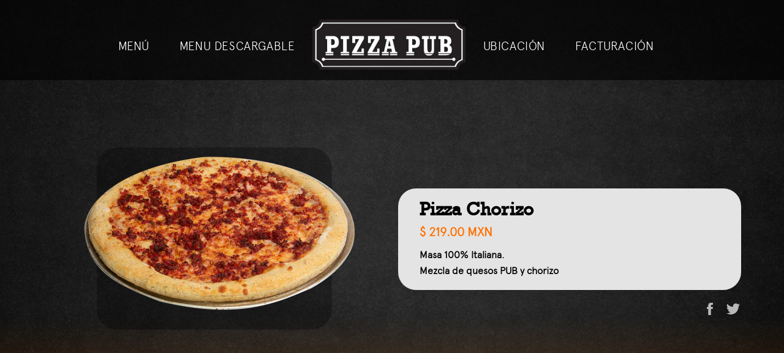

--- FILE ---
content_type: text/css
request_url: https://pizzapub.com.mx/cdn/shop/t/2/assets/theme.scss.css?v=50434823007535213341721957265
body_size: 22541
content:
@font-face{font-family:Unica One;font-weight:400;font-style:normal;src:url(//pizzapub.com.mx/cdn/fonts/unica_one/unicaone_n4.ff60fe9bbc5f46076f2d3df4a7f5572e1a7e80a6.woff2?h1=cGl6emEtcHViLmFjY291bnQubXlzaG9waWZ5LmNvbQ&h2=cGl6emFwdWIuY29tLm14&h3=cGl6emFwdWIubXg&hmac=829f6bc790136dea398f0e1270aaeefda70a46af909d75446ccd96d8115dd842) format("woff2"),url(//pizzapub.com.mx/cdn/fonts/unica_one/unicaone_n4.92a8e215168d288dd1407fd86929132c532b4f69.woff?h1=cGl6emEtcHViLmFjY291bnQubXlzaG9waWZ5LmNvbQ&h2=cGl6emFwdWIuY29tLm14&h3=cGl6emFwdWIubXg&hmac=d9b8daece2aba209a5626372f5de971d015a7879077fccc0f84669a1e93c7298) format("woff")}@font-face{font-family:Karla;font-weight:400;font-style:normal;src:url(//pizzapub.com.mx/cdn/fonts/karla/karla_n4.187fb228d0a8055289c8663e90433b4a50e86848.woff2?h1=cGl6emEtcHViLmFjY291bnQubXlzaG9waWZ5LmNvbQ&h2=cGl6emFwdWIuY29tLm14&h3=cGl6emFwdWIubXg&hmac=cbc3db0c6d030be71dd1caad9fdee9930f523333c2d39fd50c3baecb1d2f1820) format("woff2"),url(//pizzapub.com.mx/cdn/fonts/karla/karla_n4.24ba61101c1ba185880bec9c74d8e7cdb826ad49.woff?h1=cGl6emEtcHViLmFjY291bnQubXlzaG9waWZ5LmNvbQ&h2=cGl6emFwdWIuY29tLm14&h3=cGl6emFwdWIubXg&hmac=902a5dc653d96bc15da75c70f493dfa909bfc54477307f2db352f22e425b35e4) format("woff")}@font-face{font-family:Karla;font-weight:700;font-style:normal;src:url(//pizzapub.com.mx/cdn/fonts/karla/karla_n7.e8c0eb897464ccf45d5caa70ec8c7005d0f7b1b2.woff2?h1=cGl6emEtcHViLmFjY291bnQubXlzaG9waWZ5LmNvbQ&h2=cGl6emFwdWIuY29tLm14&h3=cGl6emFwdWIubXg&hmac=82cca0b35bb8a8ca9bbc66488d5b42a192c16cbb495c7dc3e3d231d9b453ab5b) format("woff2"),url(//pizzapub.com.mx/cdn/fonts/karla/karla_n7.98d31f084a84db1ace8d046ddc8faa522b144349.woff?h1=cGl6emEtcHViLmFjY291bnQubXlzaG9waWZ5LmNvbQ&h2=cGl6emFwdWIuY29tLm14&h3=cGl6emFwdWIubXg&hmac=8312ca0e744515aac8dcacfb06e19b3c670f1b52322f2d859b01fd86ebfc9cd1) format("woff")}@font-face{font-family:Karla;font-weight:400;font-style:italic;src:url(//pizzapub.com.mx/cdn/fonts/karla/karla_i4.ce8a9af821b5675e15a4785a2318ed578e68e9c9.woff2?h1=cGl6emEtcHViLmFjY291bnQubXlzaG9waWZ5LmNvbQ&h2=cGl6emFwdWIuY29tLm14&h3=cGl6emFwdWIubXg&hmac=5e52d59954b38c3f3c7399cf4362b614a13d9cf53019f93e3197d9a2f5bf54d1) format("woff2"),url(//pizzapub.com.mx/cdn/fonts/karla/karla_i4.8addc6e90a0d45abd627fd1c26cd4dbae936fbbb.woff?h1=cGl6emEtcHViLmFjY291bnQubXlzaG9waWZ5LmNvbQ&h2=cGl6emFwdWIuY29tLm14&h3=cGl6emFwdWIubXg&hmac=a4b4df21fa33eb892a3f703ca180d0610c273ecf4cc097536b086616bb7b7508) format("woff")}@font-face{font-family:Karla;font-weight:700;font-style:italic;src:url(//pizzapub.com.mx/cdn/fonts/karla/karla_i7.09a1f54d3edfd3142937b195898dad5acea092ce.woff2?h1=cGl6emEtcHViLmFjY291bnQubXlzaG9waWZ5LmNvbQ&h2=cGl6emFwdWIuY29tLm14&h3=cGl6emFwdWIubXg&hmac=9bd29897c170dbf8908462128cdc989d26461f7284bdd73da5d431303e4fdd33) format("woff2"),url(//pizzapub.com.mx/cdn/fonts/karla/karla_i7.7088df7c28e0b13b5406d1a8a5978bdb24760ab1.woff?h1=cGl6emEtcHViLmFjY291bnQubXlzaG9waWZ5LmNvbQ&h2=cGl6emFwdWIuY29tLm14&h3=cGl6emFwdWIubXg&hmac=8ad40eac44c999f9335bd066698052a867dc3cee283e30139973ae55563e0bfc) format("woff")}.grid{*zoom: 1}.grid:after{content:"";display:table;clear:both}.grid{list-style:none;padding:0;margin:0 0 0 -20px}.grid__item{float:left;padding-left:20px;width:100%;-ms-flex-preferred-size:auto!important;-webkit-flex-basis:auto!important;-moz-flex-basis:auto!important;flex-basis:auto!important}.grid__item[class*=--push]{position:relative}.flex{display:-webkit-flex;display:-ms-flexbox;display:flex;width:100%}.flex__item{position:relative;-webkit-flex:1 1 100%;-moz-flex:1 1 100%;-ms-flex:1 1 100%;flex:1 1 100%;width:auto!important;min-width:0}.flex__item--fixed{-webkit-flex:0 1 auto;-moz-flex:0 1 auto;-ms-flex:0 1 auto;flex:0 1 auto}.one-whole{width:100%;-ms-flex-preferred-size:100%;-webkit-flex-basis:100%;-moz-flex-basis:100%;flex-basis:100%}.one-half{width:50%;-ms-flex-preferred-size:50%;-webkit-flex-basis:50%;-moz-flex-basis:50%;flex-basis:50%}.one-third{width:33.33333%;-ms-flex-preferred-size:33.33333%;-webkit-flex-basis:33.33333%;-moz-flex-basis:33.33333%;flex-basis:33.33333%}.two-thirds{width:66.66667%;-ms-flex-preferred-size:66.66667%;-webkit-flex-basis:66.66667%;-moz-flex-basis:66.66667%;flex-basis:66.66667%}.one-quarter{width:25%;-ms-flex-preferred-size:25%;-webkit-flex-basis:25%;-moz-flex-basis:25%;flex-basis:25%}.two-quarters{width:50%;-ms-flex-preferred-size:50%;-webkit-flex-basis:50%;-moz-flex-basis:50%;flex-basis:50%}.three-quarters{width:75%;-ms-flex-preferred-size:75%;-webkit-flex-basis:75%;-moz-flex-basis:75%;flex-basis:75%}.one-fifth{width:20%;-ms-flex-preferred-size:20%;-webkit-flex-basis:20%;-moz-flex-basis:20%;flex-basis:20%}.two-fifths{width:40%;-ms-flex-preferred-size:40%;-webkit-flex-basis:40%;-moz-flex-basis:40%;flex-basis:40%}.three-fifths{width:60%;-ms-flex-preferred-size:60%;-webkit-flex-basis:60%;-moz-flex-basis:60%;flex-basis:60%}.four-fifths{width:80%;-ms-flex-preferred-size:80%;-webkit-flex-basis:80%;-moz-flex-basis:80%;flex-basis:80%}.one-sixth{width:16.66667%;-ms-flex-preferred-size:16.66667%;-webkit-flex-basis:16.66667%;-moz-flex-basis:16.66667%;flex-basis:16.66667%}.two-sixths{width:33.33333%;-ms-flex-preferred-size:33.33333%;-webkit-flex-basis:33.33333%;-moz-flex-basis:33.33333%;flex-basis:33.33333%}.three-sixths{width:50%;-ms-flex-preferred-size:50%;-webkit-flex-basis:50%;-moz-flex-basis:50%;flex-basis:50%}.four-sixths{width:66.66667%;-ms-flex-preferred-size:66.66667%;-webkit-flex-basis:66.66667%;-moz-flex-basis:66.66667%;flex-basis:66.66667%}.five-sixths{width:83.33333%;-ms-flex-preferred-size:83.33333%;-webkit-flex-basis:83.33333%;-moz-flex-basis:83.33333%;flex-basis:83.33333%}.one-eighth{width:12.5%;-ms-flex-preferred-size:12.5%;-webkit-flex-basis:12.5%;-moz-flex-basis:12.5%;flex-basis:12.5%}.two-eighths{width:25%;-ms-flex-preferred-size:25%;-webkit-flex-basis:25%;-moz-flex-basis:25%;flex-basis:25%}.three-eighths{width:37.5%;-ms-flex-preferred-size:37.5%;-webkit-flex-basis:37.5%;-moz-flex-basis:37.5%;flex-basis:37.5%}.four-eighths{width:50%;-ms-flex-preferred-size:50%;-webkit-flex-basis:50%;-moz-flex-basis:50%;flex-basis:50%}.five-eighths{width:62.5%;-ms-flex-preferred-size:62.5%;-webkit-flex-basis:62.5%;-moz-flex-basis:62.5%;flex-basis:62.5%}.six-eighths{width:75%;-ms-flex-preferred-size:75%;-webkit-flex-basis:75%;-moz-flex-basis:75%;flex-basis:75%}.seven-eighths{width:87.5%;-ms-flex-preferred-size:87.5%;-webkit-flex-basis:87.5%;-moz-flex-basis:87.5%;flex-basis:87.5%}.one-tenth{width:10%;-ms-flex-preferred-size:10%;-webkit-flex-basis:10%;-moz-flex-basis:10%;flex-basis:10%}.two-tenths{width:20%;-ms-flex-preferred-size:20%;-webkit-flex-basis:20%;-moz-flex-basis:20%;flex-basis:20%}.three-tenths{width:30%;-ms-flex-preferred-size:30%;-webkit-flex-basis:30%;-moz-flex-basis:30%;flex-basis:30%}.four-tenths{width:40%;-ms-flex-preferred-size:40%;-webkit-flex-basis:40%;-moz-flex-basis:40%;flex-basis:40%}.five-tenths{width:50%;-ms-flex-preferred-size:50%;-webkit-flex-basis:50%;-moz-flex-basis:50%;flex-basis:50%}.six-tenths{width:60%;-ms-flex-preferred-size:60%;-webkit-flex-basis:60%;-moz-flex-basis:60%;flex-basis:60%}.seven-tenths{width:70%;-ms-flex-preferred-size:70%;-webkit-flex-basis:70%;-moz-flex-basis:70%;flex-basis:70%}.eight-tenths{width:80%;-ms-flex-preferred-size:80%;-webkit-flex-basis:80%;-moz-flex-basis:80%;flex-basis:80%}.nine-tenths{width:90%;-ms-flex-preferred-size:90%;-webkit-flex-basis:90%;-moz-flex-basis:90%;flex-basis:90%}.one-twelfth{width:8.33333%;-ms-flex-preferred-size:8.33333%;-webkit-flex-basis:8.33333%;-moz-flex-basis:8.33333%;flex-basis:8.33333%}.two-twelfths{width:16.66667%;-ms-flex-preferred-size:16.66667%;-webkit-flex-basis:16.66667%;-moz-flex-basis:16.66667%;flex-basis:16.66667%}.three-twelfths{width:25%;-ms-flex-preferred-size:25%;-webkit-flex-basis:25%;-moz-flex-basis:25%;flex-basis:25%}.four-twelfths{width:33.33333%;-ms-flex-preferred-size:33.33333%;-webkit-flex-basis:33.33333%;-moz-flex-basis:33.33333%;flex-basis:33.33333%}.five-twelfths{width:41.66667%;-ms-flex-preferred-size:41.66667%;-webkit-flex-basis:41.66667%;-moz-flex-basis:41.66667%;flex-basis:41.66667%}.six-twelfths{width:50%;-ms-flex-preferred-size:50%;-webkit-flex-basis:50%;-moz-flex-basis:50%;flex-basis:50%}.seven-twelfths{width:58.33333%;-ms-flex-preferred-size:58.33333%;-webkit-flex-basis:58.33333%;-moz-flex-basis:58.33333%;flex-basis:58.33333%}.eight-twelfths{width:66.66667%;-ms-flex-preferred-size:66.66667%;-webkit-flex-basis:66.66667%;-moz-flex-basis:66.66667%;flex-basis:66.66667%}.nine-twelfths{width:75%;-ms-flex-preferred-size:75%;-webkit-flex-basis:75%;-moz-flex-basis:75%;flex-basis:75%}.ten-twelfths{width:83.33333%;-ms-flex-preferred-size:83.33333%;-webkit-flex-basis:83.33333%;-moz-flex-basis:83.33333%;flex-basis:83.33333%}.eleven-twelfths{width:91.66667%;-ms-flex-preferred-size:91.66667%;-webkit-flex-basis:91.66667%;-moz-flex-basis:91.66667%;flex-basis:91.66667%}.show{display:block!important}.hide{display:none!important}.text-left{text-align:left!important}.text-right{text-align:right!important}.text-center{text-align:center!important}@media only screen and (max-width: 759px){.small--one-whole{width:100%;-ms-flex-preferred-size:100%;-webkit-flex-basis:100%;-moz-flex-basis:100%;flex-basis:100%}.small--one-half{width:50%;-ms-flex-preferred-size:50%;-webkit-flex-basis:50%;-moz-flex-basis:50%;flex-basis:50%}.small--one-third{width:33.33333%;-ms-flex-preferred-size:33.33333%;-webkit-flex-basis:33.33333%;-moz-flex-basis:33.33333%;flex-basis:33.33333%}.small--two-thirds{width:66.66667%;-ms-flex-preferred-size:66.66667%;-webkit-flex-basis:66.66667%;-moz-flex-basis:66.66667%;flex-basis:66.66667%}.small--one-quarter{width:25%;-ms-flex-preferred-size:25%;-webkit-flex-basis:25%;-moz-flex-basis:25%;flex-basis:25%}.small--two-quarters{width:50%;-ms-flex-preferred-size:50%;-webkit-flex-basis:50%;-moz-flex-basis:50%;flex-basis:50%}.small--three-quarters{width:75%;-ms-flex-preferred-size:75%;-webkit-flex-basis:75%;-moz-flex-basis:75%;flex-basis:75%}.small--one-fifth{width:20%;-ms-flex-preferred-size:20%;-webkit-flex-basis:20%;-moz-flex-basis:20%;flex-basis:20%}.small--two-fifths{width:40%;-ms-flex-preferred-size:40%;-webkit-flex-basis:40%;-moz-flex-basis:40%;flex-basis:40%}.small--three-fifths{width:60%;-ms-flex-preferred-size:60%;-webkit-flex-basis:60%;-moz-flex-basis:60%;flex-basis:60%}.small--four-fifths{width:80%;-ms-flex-preferred-size:80%;-webkit-flex-basis:80%;-moz-flex-basis:80%;flex-basis:80%}.small--one-sixth{width:16.66667%;-ms-flex-preferred-size:16.66667%;-webkit-flex-basis:16.66667%;-moz-flex-basis:16.66667%;flex-basis:16.66667%}.small--two-sixths{width:33.33333%;-ms-flex-preferred-size:33.33333%;-webkit-flex-basis:33.33333%;-moz-flex-basis:33.33333%;flex-basis:33.33333%}.small--three-sixths{width:50%;-ms-flex-preferred-size:50%;-webkit-flex-basis:50%;-moz-flex-basis:50%;flex-basis:50%}.small--four-sixths{width:66.66667%;-ms-flex-preferred-size:66.66667%;-webkit-flex-basis:66.66667%;-moz-flex-basis:66.66667%;flex-basis:66.66667%}.small--five-sixths{width:83.33333%;-ms-flex-preferred-size:83.33333%;-webkit-flex-basis:83.33333%;-moz-flex-basis:83.33333%;flex-basis:83.33333%}.small--one-eighth{width:12.5%;-ms-flex-preferred-size:12.5%;-webkit-flex-basis:12.5%;-moz-flex-basis:12.5%;flex-basis:12.5%}.small--two-eighths{width:25%;-ms-flex-preferred-size:25%;-webkit-flex-basis:25%;-moz-flex-basis:25%;flex-basis:25%}.small--three-eighths{width:37.5%;-ms-flex-preferred-size:37.5%;-webkit-flex-basis:37.5%;-moz-flex-basis:37.5%;flex-basis:37.5%}.small--four-eighths{width:50%;-ms-flex-preferred-size:50%;-webkit-flex-basis:50%;-moz-flex-basis:50%;flex-basis:50%}.small--five-eighths{width:62.5%;-ms-flex-preferred-size:62.5%;-webkit-flex-basis:62.5%;-moz-flex-basis:62.5%;flex-basis:62.5%}.small--six-eighths{width:75%;-ms-flex-preferred-size:75%;-webkit-flex-basis:75%;-moz-flex-basis:75%;flex-basis:75%}.small--seven-eighths{width:87.5%;-ms-flex-preferred-size:87.5%;-webkit-flex-basis:87.5%;-moz-flex-basis:87.5%;flex-basis:87.5%}.small--one-tenth{width:10%;-ms-flex-preferred-size:10%;-webkit-flex-basis:10%;-moz-flex-basis:10%;flex-basis:10%}.small--two-tenths{width:20%;-ms-flex-preferred-size:20%;-webkit-flex-basis:20%;-moz-flex-basis:20%;flex-basis:20%}.small--three-tenths{width:30%;-ms-flex-preferred-size:30%;-webkit-flex-basis:30%;-moz-flex-basis:30%;flex-basis:30%}.small--four-tenths{width:40%;-ms-flex-preferred-size:40%;-webkit-flex-basis:40%;-moz-flex-basis:40%;flex-basis:40%}.small--five-tenths{width:50%;-ms-flex-preferred-size:50%;-webkit-flex-basis:50%;-moz-flex-basis:50%;flex-basis:50%}.small--six-tenths{width:60%;-ms-flex-preferred-size:60%;-webkit-flex-basis:60%;-moz-flex-basis:60%;flex-basis:60%}.small--seven-tenths{width:70%;-ms-flex-preferred-size:70%;-webkit-flex-basis:70%;-moz-flex-basis:70%;flex-basis:70%}.small--eight-tenths{width:80%;-ms-flex-preferred-size:80%;-webkit-flex-basis:80%;-moz-flex-basis:80%;flex-basis:80%}.small--nine-tenths{width:90%;-ms-flex-preferred-size:90%;-webkit-flex-basis:90%;-moz-flex-basis:90%;flex-basis:90%}.small--one-twelfth{width:8.33333%;-ms-flex-preferred-size:8.33333%;-webkit-flex-basis:8.33333%;-moz-flex-basis:8.33333%;flex-basis:8.33333%}.small--two-twelfths{width:16.66667%;-ms-flex-preferred-size:16.66667%;-webkit-flex-basis:16.66667%;-moz-flex-basis:16.66667%;flex-basis:16.66667%}.small--three-twelfths{width:25%;-ms-flex-preferred-size:25%;-webkit-flex-basis:25%;-moz-flex-basis:25%;flex-basis:25%}.small--four-twelfths{width:33.33333%;-ms-flex-preferred-size:33.33333%;-webkit-flex-basis:33.33333%;-moz-flex-basis:33.33333%;flex-basis:33.33333%}.small--five-twelfths{width:41.66667%;-ms-flex-preferred-size:41.66667%;-webkit-flex-basis:41.66667%;-moz-flex-basis:41.66667%;flex-basis:41.66667%}.small--six-twelfths{width:50%;-ms-flex-preferred-size:50%;-webkit-flex-basis:50%;-moz-flex-basis:50%;flex-basis:50%}.small--seven-twelfths{width:58.33333%;-ms-flex-preferred-size:58.33333%;-webkit-flex-basis:58.33333%;-moz-flex-basis:58.33333%;flex-basis:58.33333%}.small--eight-twelfths{width:66.66667%;-ms-flex-preferred-size:66.66667%;-webkit-flex-basis:66.66667%;-moz-flex-basis:66.66667%;flex-basis:66.66667%}.small--nine-twelfths{width:75%;-ms-flex-preferred-size:75%;-webkit-flex-basis:75%;-moz-flex-basis:75%;flex-basis:75%}.small--ten-twelfths{width:83.33333%;-ms-flex-preferred-size:83.33333%;-webkit-flex-basis:83.33333%;-moz-flex-basis:83.33333%;flex-basis:83.33333%}.small--eleven-twelfths{width:91.66667%;-ms-flex-preferred-size:91.66667%;-webkit-flex-basis:91.66667%;-moz-flex-basis:91.66667%;flex-basis:91.66667%}.grid--uniform .small--one-half:nth-child(odd),.grid--uniform .small--one-third:nth-child(3n+1),.grid--uniform .small--one-quarter:nth-child(4n+1),.grid--uniform .small--one-fifth:nth-child(5n+1),.grid--uniform .small--one-sixth:nth-child(6n+1),.grid--uniform .small--two-sixths:nth-child(3n+1),.grid--uniform .small--three-sixths:nth-child(odd),.grid--uniform .small--two-eighths:nth-child(4n+1),.grid--uniform .small--four-eighths:nth-child(odd),.grid--uniform .small--five-tenths:nth-child(odd),.grid--uniform .small--one-twelfth:nth-child(12n+1),.grid--uniform .small--two-twelfths:nth-child(6n+1),.grid--uniform .small--three-twelfths:nth-child(4n+1),.grid--uniform .small--four-twelfths:nth-child(3n+1),.grid--uniform .small--six-twelfths:nth-child(odd){clear:both}.small--show{display:block!important}.small--hide{display:none!important}.small--text-left{text-align:left!important}.small--text-right{text-align:right!important}.small--text-center{text-align:center!important}}@media only screen and (min-width: 760px){.medium-up--one-whole{width:100%;-ms-flex-preferred-size:100%;-webkit-flex-basis:100%;-moz-flex-basis:100%;flex-basis:100%}.medium-up--one-half{width:50%;-ms-flex-preferred-size:50%;-webkit-flex-basis:50%;-moz-flex-basis:50%;flex-basis:50%}.medium-up--one-third{width:33.33333%;-ms-flex-preferred-size:33.33333%;-webkit-flex-basis:33.33333%;-moz-flex-basis:33.33333%;flex-basis:33.33333%}.medium-up--two-thirds{width:66.66667%;-ms-flex-preferred-size:66.66667%;-webkit-flex-basis:66.66667%;-moz-flex-basis:66.66667%;flex-basis:66.66667%}.medium-up--one-quarter{width:25%;-ms-flex-preferred-size:25%;-webkit-flex-basis:25%;-moz-flex-basis:25%;flex-basis:25%}.medium-up--two-quarters{width:50%;-ms-flex-preferred-size:50%;-webkit-flex-basis:50%;-moz-flex-basis:50%;flex-basis:50%}.medium-up--three-quarters{width:75%;-ms-flex-preferred-size:75%;-webkit-flex-basis:75%;-moz-flex-basis:75%;flex-basis:75%}.medium-up--one-fifth{width:20%;-ms-flex-preferred-size:20%;-webkit-flex-basis:20%;-moz-flex-basis:20%;flex-basis:20%}.medium-up--two-fifths{width:40%;-ms-flex-preferred-size:40%;-webkit-flex-basis:40%;-moz-flex-basis:40%;flex-basis:40%}.medium-up--three-fifths{width:60%;-ms-flex-preferred-size:60%;-webkit-flex-basis:60%;-moz-flex-basis:60%;flex-basis:60%}.medium-up--four-fifths{width:80%;-ms-flex-preferred-size:80%;-webkit-flex-basis:80%;-moz-flex-basis:80%;flex-basis:80%}.medium-up--one-sixth{width:16.66667%;-ms-flex-preferred-size:16.66667%;-webkit-flex-basis:16.66667%;-moz-flex-basis:16.66667%;flex-basis:16.66667%}.medium-up--two-sixths{width:33.33333%;-ms-flex-preferred-size:33.33333%;-webkit-flex-basis:33.33333%;-moz-flex-basis:33.33333%;flex-basis:33.33333%}.medium-up--three-sixths{width:50%;-ms-flex-preferred-size:50%;-webkit-flex-basis:50%;-moz-flex-basis:50%;flex-basis:50%}.medium-up--four-sixths{width:66.66667%;-ms-flex-preferred-size:66.66667%;-webkit-flex-basis:66.66667%;-moz-flex-basis:66.66667%;flex-basis:66.66667%}.medium-up--five-sixths{width:83.33333%;-ms-flex-preferred-size:83.33333%;-webkit-flex-basis:83.33333%;-moz-flex-basis:83.33333%;flex-basis:83.33333%}.medium-up--one-eighth{width:12.5%;-ms-flex-preferred-size:12.5%;-webkit-flex-basis:12.5%;-moz-flex-basis:12.5%;flex-basis:12.5%}.medium-up--two-eighths{width:25%;-ms-flex-preferred-size:25%;-webkit-flex-basis:25%;-moz-flex-basis:25%;flex-basis:25%}.medium-up--three-eighths{width:37.5%;-ms-flex-preferred-size:37.5%;-webkit-flex-basis:37.5%;-moz-flex-basis:37.5%;flex-basis:37.5%}.medium-up--four-eighths{width:50%;-ms-flex-preferred-size:50%;-webkit-flex-basis:50%;-moz-flex-basis:50%;flex-basis:50%}.medium-up--five-eighths{width:62.5%;-ms-flex-preferred-size:62.5%;-webkit-flex-basis:62.5%;-moz-flex-basis:62.5%;flex-basis:62.5%}.medium-up--six-eighths{width:75%;-ms-flex-preferred-size:75%;-webkit-flex-basis:75%;-moz-flex-basis:75%;flex-basis:75%}.medium-up--seven-eighths{width:87.5%;-ms-flex-preferred-size:87.5%;-webkit-flex-basis:87.5%;-moz-flex-basis:87.5%;flex-basis:87.5%}.medium-up--one-tenth{width:10%;-ms-flex-preferred-size:10%;-webkit-flex-basis:10%;-moz-flex-basis:10%;flex-basis:10%}.medium-up--two-tenths{width:20%;-ms-flex-preferred-size:20%;-webkit-flex-basis:20%;-moz-flex-basis:20%;flex-basis:20%}.medium-up--three-tenths{width:30%;-ms-flex-preferred-size:30%;-webkit-flex-basis:30%;-moz-flex-basis:30%;flex-basis:30%}.medium-up--four-tenths{width:40%;-ms-flex-preferred-size:40%;-webkit-flex-basis:40%;-moz-flex-basis:40%;flex-basis:40%}.medium-up--five-tenths{width:50%;-ms-flex-preferred-size:50%;-webkit-flex-basis:50%;-moz-flex-basis:50%;flex-basis:50%}.medium-up--six-tenths{width:60%;-ms-flex-preferred-size:60%;-webkit-flex-basis:60%;-moz-flex-basis:60%;flex-basis:60%}.medium-up--seven-tenths{width:70%;-ms-flex-preferred-size:70%;-webkit-flex-basis:70%;-moz-flex-basis:70%;flex-basis:70%}.medium-up--eight-tenths{width:80%;-ms-flex-preferred-size:80%;-webkit-flex-basis:80%;-moz-flex-basis:80%;flex-basis:80%}.medium-up--nine-tenths{width:90%;-ms-flex-preferred-size:90%;-webkit-flex-basis:90%;-moz-flex-basis:90%;flex-basis:90%}.medium-up--one-twelfth{width:8.33333%;-ms-flex-preferred-size:8.33333%;-webkit-flex-basis:8.33333%;-moz-flex-basis:8.33333%;flex-basis:8.33333%}.medium-up--two-twelfths{width:16.66667%;-ms-flex-preferred-size:16.66667%;-webkit-flex-basis:16.66667%;-moz-flex-basis:16.66667%;flex-basis:16.66667%}.medium-up--three-twelfths{width:25%;-ms-flex-preferred-size:25%;-webkit-flex-basis:25%;-moz-flex-basis:25%;flex-basis:25%}.medium-up--four-twelfths{width:33.33333%;-ms-flex-preferred-size:33.33333%;-webkit-flex-basis:33.33333%;-moz-flex-basis:33.33333%;flex-basis:33.33333%}.medium-up--five-twelfths{width:41.66667%;-ms-flex-preferred-size:41.66667%;-webkit-flex-basis:41.66667%;-moz-flex-basis:41.66667%;flex-basis:41.66667%}.medium-up--six-twelfths{width:50%;-ms-flex-preferred-size:50%;-webkit-flex-basis:50%;-moz-flex-basis:50%;flex-basis:50%}.medium-up--seven-twelfths{width:58.33333%;-ms-flex-preferred-size:58.33333%;-webkit-flex-basis:58.33333%;-moz-flex-basis:58.33333%;flex-basis:58.33333%}.medium-up--eight-twelfths{width:66.66667%;-ms-flex-preferred-size:66.66667%;-webkit-flex-basis:66.66667%;-moz-flex-basis:66.66667%;flex-basis:66.66667%}.medium-up--nine-twelfths{width:75%;-ms-flex-preferred-size:75%;-webkit-flex-basis:75%;-moz-flex-basis:75%;flex-basis:75%}.medium-up--ten-twelfths{width:83.33333%;-ms-flex-preferred-size:83.33333%;-webkit-flex-basis:83.33333%;-moz-flex-basis:83.33333%;flex-basis:83.33333%}.medium-up--eleven-twelfths{width:91.66667%;-ms-flex-preferred-size:91.66667%;-webkit-flex-basis:91.66667%;-moz-flex-basis:91.66667%;flex-basis:91.66667%}.grid--uniform .medium-up--one-half:nth-child(odd),.grid--uniform .medium-up--one-third:nth-child(3n+1),.grid--uniform .medium-up--one-quarter:nth-child(4n+1),.grid--uniform .medium-up--one-fifth:nth-child(5n+1),.grid--uniform .medium-up--one-sixth:nth-child(6n+1),.grid--uniform .medium-up--two-sixths:nth-child(3n+1),.grid--uniform .medium-up--three-sixths:nth-child(odd),.grid--uniform .medium-up--two-eighths:nth-child(4n+1),.grid--uniform .medium-up--four-eighths:nth-child(odd),.grid--uniform .medium-up--five-tenths:nth-child(odd),.grid--uniform .medium-up--one-twelfth:nth-child(12n+1),.grid--uniform .medium-up--two-twelfths:nth-child(6n+1),.grid--uniform .medium-up--three-twelfths:nth-child(4n+1),.grid--uniform .medium-up--four-twelfths:nth-child(3n+1),.grid--uniform .medium-up--six-twelfths:nth-child(odd){clear:both}.medium-up--show{display:block!important}.medium-up--hide{display:none!important}.medium-up--text-left{text-align:left!important}.medium-up--text-right{text-align:right!important}.medium-up--text-center{text-align:center!important}}@media only screen and (min-width: 990px){.large-up--one-whole{width:100%;-ms-flex-preferred-size:100%;-webkit-flex-basis:100%;-moz-flex-basis:100%;flex-basis:100%}.large-up--one-half{width:50%;-ms-flex-preferred-size:50%;-webkit-flex-basis:50%;-moz-flex-basis:50%;flex-basis:50%}.large-up--one-third{width:33.33333%;-ms-flex-preferred-size:33.33333%;-webkit-flex-basis:33.33333%;-moz-flex-basis:33.33333%;flex-basis:33.33333%}.large-up--two-thirds{width:66.66667%;-ms-flex-preferred-size:66.66667%;-webkit-flex-basis:66.66667%;-moz-flex-basis:66.66667%;flex-basis:66.66667%}.large-up--one-quarter{width:25%;-ms-flex-preferred-size:25%;-webkit-flex-basis:25%;-moz-flex-basis:25%;flex-basis:25%}.large-up--two-quarters{width:50%;-ms-flex-preferred-size:50%;-webkit-flex-basis:50%;-moz-flex-basis:50%;flex-basis:50%}.large-up--three-quarters{width:75%;-ms-flex-preferred-size:75%;-webkit-flex-basis:75%;-moz-flex-basis:75%;flex-basis:75%}.large-up--one-fifth{width:20%;-ms-flex-preferred-size:20%;-webkit-flex-basis:20%;-moz-flex-basis:20%;flex-basis:20%}.large-up--two-fifths{width:40%;-ms-flex-preferred-size:40%;-webkit-flex-basis:40%;-moz-flex-basis:40%;flex-basis:40%}.large-up--three-fifths{width:60%;-ms-flex-preferred-size:60%;-webkit-flex-basis:60%;-moz-flex-basis:60%;flex-basis:60%}.large-up--four-fifths{width:80%;-ms-flex-preferred-size:80%;-webkit-flex-basis:80%;-moz-flex-basis:80%;flex-basis:80%}.large-up--one-sixth{width:16.66667%;-ms-flex-preferred-size:16.66667%;-webkit-flex-basis:16.66667%;-moz-flex-basis:16.66667%;flex-basis:16.66667%}.large-up--two-sixths{width:33.33333%;-ms-flex-preferred-size:33.33333%;-webkit-flex-basis:33.33333%;-moz-flex-basis:33.33333%;flex-basis:33.33333%}.large-up--three-sixths{width:50%;-ms-flex-preferred-size:50%;-webkit-flex-basis:50%;-moz-flex-basis:50%;flex-basis:50%}.large-up--four-sixths{width:66.66667%;-ms-flex-preferred-size:66.66667%;-webkit-flex-basis:66.66667%;-moz-flex-basis:66.66667%;flex-basis:66.66667%}.large-up--five-sixths{width:83.33333%;-ms-flex-preferred-size:83.33333%;-webkit-flex-basis:83.33333%;-moz-flex-basis:83.33333%;flex-basis:83.33333%}.large-up--one-eighth{width:12.5%;-ms-flex-preferred-size:12.5%;-webkit-flex-basis:12.5%;-moz-flex-basis:12.5%;flex-basis:12.5%}.large-up--two-eighths{width:25%;-ms-flex-preferred-size:25%;-webkit-flex-basis:25%;-moz-flex-basis:25%;flex-basis:25%}.large-up--three-eighths{width:37.5%;-ms-flex-preferred-size:37.5%;-webkit-flex-basis:37.5%;-moz-flex-basis:37.5%;flex-basis:37.5%}.large-up--four-eighths{width:50%;-ms-flex-preferred-size:50%;-webkit-flex-basis:50%;-moz-flex-basis:50%;flex-basis:50%}.large-up--five-eighths{width:62.5%;-ms-flex-preferred-size:62.5%;-webkit-flex-basis:62.5%;-moz-flex-basis:62.5%;flex-basis:62.5%}.large-up--six-eighths{width:75%;-ms-flex-preferred-size:75%;-webkit-flex-basis:75%;-moz-flex-basis:75%;flex-basis:75%}.large-up--seven-eighths{width:87.5%;-ms-flex-preferred-size:87.5%;-webkit-flex-basis:87.5%;-moz-flex-basis:87.5%;flex-basis:87.5%}.large-up--one-tenth{width:10%;-ms-flex-preferred-size:10%;-webkit-flex-basis:10%;-moz-flex-basis:10%;flex-basis:10%}.large-up--two-tenths{width:20%;-ms-flex-preferred-size:20%;-webkit-flex-basis:20%;-moz-flex-basis:20%;flex-basis:20%}.large-up--three-tenths{width:30%;-ms-flex-preferred-size:30%;-webkit-flex-basis:30%;-moz-flex-basis:30%;flex-basis:30%}.large-up--four-tenths{width:40%;-ms-flex-preferred-size:40%;-webkit-flex-basis:40%;-moz-flex-basis:40%;flex-basis:40%}.large-up--five-tenths{width:50%;-ms-flex-preferred-size:50%;-webkit-flex-basis:50%;-moz-flex-basis:50%;flex-basis:50%}.large-up--six-tenths{width:60%;-ms-flex-preferred-size:60%;-webkit-flex-basis:60%;-moz-flex-basis:60%;flex-basis:60%}.large-up--seven-tenths{width:70%;-ms-flex-preferred-size:70%;-webkit-flex-basis:70%;-moz-flex-basis:70%;flex-basis:70%}.large-up--eight-tenths{width:80%;-ms-flex-preferred-size:80%;-webkit-flex-basis:80%;-moz-flex-basis:80%;flex-basis:80%}.large-up--nine-tenths{width:90%;-ms-flex-preferred-size:90%;-webkit-flex-basis:90%;-moz-flex-basis:90%;flex-basis:90%}.large-up--one-twelfth{width:8.33333%;-ms-flex-preferred-size:8.33333%;-webkit-flex-basis:8.33333%;-moz-flex-basis:8.33333%;flex-basis:8.33333%}.large-up--two-twelfths{width:16.66667%;-ms-flex-preferred-size:16.66667%;-webkit-flex-basis:16.66667%;-moz-flex-basis:16.66667%;flex-basis:16.66667%}.large-up--three-twelfths{width:25%;-ms-flex-preferred-size:25%;-webkit-flex-basis:25%;-moz-flex-basis:25%;flex-basis:25%}.large-up--four-twelfths{width:33.33333%;-ms-flex-preferred-size:33.33333%;-webkit-flex-basis:33.33333%;-moz-flex-basis:33.33333%;flex-basis:33.33333%}.large-up--five-twelfths{width:41.66667%;-ms-flex-preferred-size:41.66667%;-webkit-flex-basis:41.66667%;-moz-flex-basis:41.66667%;flex-basis:41.66667%}.large-up--six-twelfths{width:50%;-ms-flex-preferred-size:50%;-webkit-flex-basis:50%;-moz-flex-basis:50%;flex-basis:50%}.large-up--seven-twelfths{width:58.33333%;-ms-flex-preferred-size:58.33333%;-webkit-flex-basis:58.33333%;-moz-flex-basis:58.33333%;flex-basis:58.33333%}.large-up--eight-twelfths{width:66.66667%;-ms-flex-preferred-size:66.66667%;-webkit-flex-basis:66.66667%;-moz-flex-basis:66.66667%;flex-basis:66.66667%}.large-up--nine-twelfths{width:75%;-ms-flex-preferred-size:75%;-webkit-flex-basis:75%;-moz-flex-basis:75%;flex-basis:75%}.large-up--ten-twelfths{width:83.33333%;-ms-flex-preferred-size:83.33333%;-webkit-flex-basis:83.33333%;-moz-flex-basis:83.33333%;flex-basis:83.33333%}.large-up--eleven-twelfths{width:91.66667%;-ms-flex-preferred-size:91.66667%;-webkit-flex-basis:91.66667%;-moz-flex-basis:91.66667%;flex-basis:91.66667%}.grid--uniform .large-up--one-half:nth-child(odd),.grid--uniform .large-up--one-third:nth-child(3n+1),.grid--uniform .large-up--one-quarter:nth-child(4n+1),.grid--uniform .large-up--one-fifth:nth-child(5n+1),.grid--uniform .large-up--one-sixth:nth-child(6n+1),.grid--uniform .large-up--two-sixths:nth-child(3n+1),.grid--uniform .large-up--three-sixths:nth-child(odd),.grid--uniform .large-up--two-eighths:nth-child(4n+1),.grid--uniform .large-up--four-eighths:nth-child(odd),.grid--uniform .large-up--five-tenths:nth-child(odd),.grid--uniform .large-up--one-twelfth:nth-child(12n+1),.grid--uniform .large-up--two-twelfths:nth-child(6n+1),.grid--uniform .large-up--three-twelfths:nth-child(4n+1),.grid--uniform .large-up--four-twelfths:nth-child(3n+1),.grid--uniform .large-up--six-twelfths:nth-child(odd){clear:both}.large-up--show{display:block!important}.large-up--hide{display:none!important}.large-up--text-left{text-align:left!important}.large-up--text-right{text-align:right!important}.large-up--text-center{text-align:center!important}}@media only screen and (min-width: 760px){.medium-up--push-one-half{left:50%}.medium-up--push-one-third{left:33.33333%}.medium-up--push-two-thirds{left:66.66667%}.medium-up--push-one-quarter{left:25%}.medium-up--push-two-quarters{left:50%}.medium-up--push-three-quarters{left:75%}.medium-up--push-one-fifth{left:20%}.medium-up--push-two-fifths{left:40%}.medium-up--push-three-fifths{left:60%}.medium-up--push-four-fifths{left:80%}.medium-up--push-one-sixth{left:16.66667%}.medium-up--push-two-sixths{left:33.33333%}.medium-up--push-three-sixths{left:50%}.medium-up--push-four-sixths{left:66.66667%}.medium-up--push-five-sixths{left:83.33333%}.medium-up--push-one-eighth{left:12.5%}.medium-up--push-two-eighths{left:25%}.medium-up--push-three-eighths{left:37.5%}.medium-up--push-four-eighths{left:50%}.medium-up--push-five-eighths{left:62.5%}.medium-up--push-six-eighths{left:75%}.medium-up--push-seven-eighths{left:87.5%}.medium-up--push-one-tenth{left:10%}.medium-up--push-two-tenths{left:20%}.medium-up--push-three-tenths{left:30%}.medium-up--push-four-tenths{left:40%}.medium-up--push-five-tenths{left:50%}.medium-up--push-six-tenths{left:60%}.medium-up--push-seven-tenths{left:70%}.medium-up--push-eight-tenths{left:80%}.medium-up--push-nine-tenths{left:90%}.medium-up--push-one-twelfth{left:8.33333%}.medium-up--push-two-twelfths{left:16.66667%}.medium-up--push-three-twelfths{left:25%}.medium-up--push-four-twelfths{left:33.33333%}.medium-up--push-five-twelfths{left:41.66667%}.medium-up--push-six-twelfths{left:50%}.medium-up--push-seven-twelfths{left:58.33333%}.medium-up--push-eight-twelfths{left:66.66667%}.medium-up--push-nine-twelfths{left:75%}.medium-up--push-ten-twelfths{left:83.33333%}.medium-up--push-eleven-twelfths{left:91.66667%}}*,*:before,*:after{box-sizing:border-box}body{margin:0}article,aside,details,figcaption,figure,footer,header,hgroup,main,menu,nav,section,summary{display:block}body,input,textarea,button,select{-webkit-font-smoothing:antialiased;-webkit-text-size-adjust:100%}a{background-color:transparent}b,strong{font-weight:700}em{font-style:italic}small{font-size:80%}sub,sup{font-size:75%;line-height:0;position:relative;vertical-align:baseline}sup{top:-.5em}sub{bottom:-.25em}img{max-width:100%;border:0}button,input,optgroup,select,textarea{color:inherit;font:inherit;margin:0}button[disabled],html input[disabled]{cursor:default}button::-moz-focus-inner,[type=button]::-moz-focus-inner,[type=reset]::-moz-focus-inner,[type=submit]::-moz-focus-inner{border-style:none;padding:0}button:-moz-focusring,[type=button]:-moz-focusring,[type=reset]:-moz-focusring,[type=submit]:-moz-focusring{outline:1px dotted ButtonText}input[type=search]{-webkit-appearance:none;-moz-appearance:none}table{border-collapse:collapse;border-spacing:0}td,th{padding:0}textarea{overflow:auto;-webkit-appearance:none;-moz-appearance:none}[tabindex="-1"]:focus{outline:none}.clearfix{*zoom: 1}.clearfix:after{content:"";display:table;clear:both}.visually-hidden,.icon__fallback-text,.no-js .lazyload,.no-js .image-content__image-wrapper,.no-js .article__photo-wrapper{position:absolute!important;overflow:hidden;clip:rect(0 0 0 0);height:1px;width:1px;margin:-1px;padding:0;border:0}.js-focus-hidden:focus{outline:none}.skip-link:focus{clip:auto;width:auto;height:auto;margin:0;color:#fff;background-color:#1e1e1e;padding:10px;z-index:10000;transition:none}body,html{background-color:#1e1e1e}.page-width{*zoom: 1;max-width:1180px;margin:0 auto;padding:0 10px}.page-width:after{content:"";display:table;clear:both}@media only screen and (min-width: 760px){.page-width{padding:0 20px}}blockquote p+cite{margin-top:10px}blockquote cite{display:block}blockquote cite:before{content:"\2014  "}code,pre{font-family:Consolas,monospace;font-size:1em}pre{overflow:auto}.icon{display:inline-block;vertical-align:middle;width:20px;height:20px}.no-svg .icon{display:none}.icon--wide{width:40px}.no-svg .icon__fallback-text{position:static!important;overflow:inherit;clip:none;height:auto;width:auto;margin:0}svg.icon:not(.icon--full-color) circle,svg.icon:not(.icon--full-color) ellipse,svg.icon:not(.icon--full-color) g,svg.icon:not(.icon--full-color) line,svg.icon:not(.icon--full-color) path,svg.icon:not(.icon--full-color) polygon,svg.icon:not(.icon--full-color) polyline,svg.icon:not(.icon--full-color) rect,symbol.icon:not(.icon--full-color) circle,symbol.icon:not(.icon--full-color) ellipse,symbol.icon:not(.icon--full-color) g,symbol.icon:not(.icon--full-color) line,symbol.icon:not(.icon--full-color) path,symbol.icon:not(.icon--full-color) polygon,symbol.icon:not(.icon--full-color) polyline,symbol.icon:not(.icon--full-color) rect{fill:inherit;stroke:inherit}.payment-icons{-moz-user-select:none;-ms-user-select:none;-webkit-user-select:none;user-select:none;cursor:default}.payment-icons li{margin-right:5px}.payment-icons .icon{width:38px;height:24px}.payment-icons .icon--wide{width:55px}.social-icons .icon{width:24px;height:24px}ul,ol{margin:0;padding:0}ol{list-style:decimal}.list--inline{padding:0;margin:0}.list--inline li{display:inline-block;margin-bottom:0}.rte ul,.rte ol{margin:0 0 10px 20px}.rte ul{list-style:disc outside}.rte ul ul{list-style:circle outside}.rte ul ul ul{list-style:square outside}.rte img{height:auto}.text-center.rte ul,.text-center.rte ol,.text-center .rte ul,.text-center .rte ol{margin-left:0;list-style-position:inside}.rte__table-wrapper{max-width:100%;overflow:auto;-webkit-overflow-scrolling:touch}.btn,.btn--secondary,.rte .btn--secondary,.shopify-payment-button .shopify-payment-button__button--unbranded,.rte .btn,.rte .shopify-payment-button .shopify-payment-button__button--unbranded,.shopify-payment-button .rte .shopify-payment-button__button--unbranded{display:inline-block;width:auto;text-decoration:none;text-align:center;vertical-align:middle;white-space:nowrap;cursor:pointer;border:1px solid transparent;-moz-user-select:none;-ms-user-select:none;-webkit-user-select:none;user-select:none;-webkit-appearance:none;-moz-appearance:none;appearance:none;background-color:#ff7101;color:#fff}.btn:hover,.btn--secondary:hover,.shopify-payment-button .shopify-payment-button__button--unbranded:hover,.rte .btn:hover,.rte .btn--secondary:hover,.rte .shopify-payment-button .shopify-payment-button__button--unbranded:hover,.shopify-payment-button .rte .shopify-payment-button__button--unbranded:hover{background-color:#cd5a00;color:#fff}.btn:active,.btn--secondary:active,.shopify-payment-button .shopify-payment-button__button--unbranded:active,.btn:focus,.btn--secondary:focus,.shopify-payment-button .shopify-payment-button__button--unbranded:focus,.rte .btn:active,.rte .btn--secondary:active,.rte .shopify-payment-button .shopify-payment-button__button--unbranded:active,.shopify-payment-button .rte .shopify-payment-button__button--unbranded:active,.rte .btn:focus,.rte .btn--secondary:focus,.rte .shopify-payment-button .shopify-payment-button__button--unbranded:focus,.shopify-payment-button .rte .shopify-payment-button__button--unbranded:focus{background-color:#9a4400;color:#fff}.btn[disabled],[disabled].btn--secondary,.shopify-payment-button [disabled].shopify-payment-button__button--unbranded,.rte .btn[disabled],.rte [disabled].btn--secondary,.rte .shopify-payment-button [disabled].shopify-payment-button__button--unbranded,.shopify-payment-button .rte [disabled].shopify-payment-button__button--unbranded{cursor:default;color:#757575;background-color:#d5d5d5}.btn .icon,.btn--secondary .icon,.shopify-payment-button .shopify-payment-button__button--unbranded .icon,.rte .btn .icon,.rte .btn--secondary .icon,.rte .shopify-payment-button .shopify-payment-button__button--unbranded .icon,.shopify-payment-button .rte .shopify-payment-button__button--unbranded .icon{fill:currentColor;path:currentColor}.btn--secondary,.rte .btn--secondary{background-color:#030303}.btn--secondary:hover,.rte .btn--secondary:hover{background-color:#101010;color:#fff}.btn--secondary:active,.btn--secondary:focus,.rte .btn--secondary:active,.rte .btn--secondary:focus{background-color:#292929;color:#fff}.btn--secondary-accent{border:1px solid #ff7101;color:#ff7101;background-color:#1e1e1e}.btn--secondary-accent:hover{border:1px solid #cd5a00;color:#cd5a00;background-color:#1e1e1e}.btn--secondary-accent:active,.btn--secondary-accent:focus{border:1px solid #9a4400;color:#9a4400;background-color:#1e1e1e}.btn--secondary-accent[disabled]{border-color:#d5d5d5}.btn--secondary-accent[disabled]:hover,.btn--secondary-accent[disabled]:active,.btn--secondary-accent[disabled]:focus{background-color:#d5d5d5;color:#757575}.text-link{display:inline;border:0 none;background:none;padding:0;margin:0}table{width:100%;border-collapse:collapse;border-spacing:0}th{font-weight:700}th,td{text-align:left;border:1px solid #1e1e1e}@media only screen and (max-width: 759px){.responsive-table thead{display:none}.responsive-table tr{display:block}.responsive-table th,.responsive-table td{display:block;text-align:right;padding:10px;margin:0}.responsive-table td:before{content:attr(data-label);float:left;text-align:center;font-size:14px;padding-right:10px}}.responsive-table__row{border-bottom:1px solid #1e1e1e}svg:not(:root){overflow:hidden}.video-wrapper{position:relative;overflow:hidden;max-width:100%;padding-bottom:56.25%;height:0;height:auto}.video-wrapper iframe{position:absolute;top:0;left:0;width:100%;height:100%}@media only screen and (max-width: 989px){input,select,textarea{font-size:16px}}fieldset{border:1px solid #1e1e1e;margin:0 0 20px;padding:10px}legend{border:0;padding:0}button,input[type=submit]{cursor:pointer}input,textarea,select{border:1px solid #1e1e1e;border-radius:0;max-width:100%}input:focus,textarea:focus,select:focus{border-color:#040404}input[disabled],textarea[disabled],select[disabled]{cursor:default;background-color:#d5d5d5;border-color:#757575}input.input--error,select.input--error,textarea.input--error{border-color:#ec523e;background-color:#ec523e;color:#ec523e}select{-webkit-appearance:none;-moz-appearance:none;appearance:none;background-position:right center;background-image:url(//pizzapub.com.mx/cdn/shop/t/2/assets/ico-select.svg?v=110538600715378172851619552304);background-repeat:no-repeat;background-position:right 10px center;background-color:transparent;padding-right:28px;text-indent:.01px;text-overflow:"";cursor:pointer}optgroup{font-weight:700}option{color:#000;background-color:#fff}select::-ms-expand{display:none}.label--hidden{position:absolute;height:0;width:0;margin-bottom:0;overflow:hidden;clip:rect(1px,1px,1px,1px)}label[for]{cursor:pointer}.site-header__logo img{display:block;width:100%}.site-nav li{display:inline-block}.site-nav__link{display:block;white-space:nowrap}.site-nav__link .icon-arrow-down{position:relative}.site-nav__dropdown{display:none;position:absolute;left:0;padding:0;margin:0;z-index:5}.site-nav__dropdown li{display:block}.giftcard__qr-code img{margin:0 auto}.giftcard__apple-wallet-image{display:block;margin:0 auto}.giftcard__wrap{margin:0 auto 20px}@media print{@page{margin:.5cm}p{orphans:3;widows:3}html,body{background-color:#fff;color:#000}.giftcard__print-link,.giftcard__apple-wallet{display:none}}.no-js:not(html){display:none}.no-js .no-js:not(html){display:block}.no-js .js{display:none}.main-content{display:block;margin-top:30px;padding-bottom:40px}@media only screen and (min-width: 760px){.main-content{margin-top:60px;padding-bottom:80px}}.template-index .main-content{padding-bottom:0}.full-width{padding:80px 20px;background-color:#1e1e1e}.full-width--return-link{margin-bottom:-40px}@media only screen and (min-width: 760px){.full-width--return-link{margin-bottom:-80px}}.content-block+.full-width--return-link{margin-top:-20px}hr{margin:20px 0;border-color:#1e1e1e;border-style:solid;border-width:1px 0 0}.hr--dark{border-color:#000}.page-empty{padding:120px 0;margin-bottom:20px}.index-section{margin-bottom:50px}.shopify-section--full-width+.shopify-section--full-width{margin-top:-50px}.shopify-section--full-width:last-child{padding-bottom:0;margin-bottom:0}.flex--center-vertical .flex__item{-ms-flex-item-align:center;-webkit-align-self:center;align-self:center}.flex--grid{margin:0 -10px;-webkit-flex-wrap:wrap;-moz-flex-wrap:wrap;-ms-flex-wrap:wrap;flex-wrap:wrap}.flex--grid>.flex__item{padding:10px}.flex--grid-center{justify-content:center}.flex--no-gutter{margin:0}.flex--no-gutter>.flex__item{padding:0}.grid--half-gutters{margin-left:-10px}.grid--half-gutters>.grid__item{padding-left:10px}.grid--no-gutters{margin-left:0}.grid--no-gutters>.grid__item{padding-left:0}.grid--table{display:table;table-layout:fixed;width:100%;margin-left:0}.grid--table>.grid__item{float:none;display:table-cell;vertical-align:middle;padding-left:0}.medium-up--grid--table{display:table;table-layout:fixed;width:100%;margin-left:0}.medium-up--grid--table>.grid__item{float:none;display:table-cell;vertical-align:middle;padding-left:0}@media only screen and (max-width: 759px){.medium-up--grid--table{display:block}.medium-up--grid--table>.grid__item{display:block}}body,input,textarea,button,select{font-size:16px;font-family:Karla,sans-serif;font-style:normal;font-weight:400;color:#fff;line-height:1.375}@media only screen and (max-width: 989px){input,textarea{font-size:16px}}h1,.h1,.h1--mini,h2,.h2,h3,.h3,h4,.h4,h5,.h5,h6,.h6{color:#fff;margin:0 0 .625em}h1 a,.h1 a,.h1--mini a,h2 a,.h2 a,h3 a,.h3 a,h4 a,.h4 a,h5 a,.h5 a,h6 a,.h6 a{color:inherit;text-decoration:none;font-weight:inherit}h1:last-child,.h1:last-child,.h1--mini:last-child,h2:last-child,.h2:last-child,h3:last-child,.h3:last-child,h4:last-child,.h4:last-child,h5:last-child,.h5:last-child,h6:last-child,.h6:last-child{margin-bottom:0}h2,.h2,h3,.h3,h4,.h4,h5,.h5,h6,.h6{letter-spacing:inherit;text-transform:inherit;font-family:Karla,sans-serif;font-weight:700;font-style:normal}h1,.h1,.h1--mini{font-family:Unica One,sans-serif;font-style:normal;font-weight:400;letter-spacing:.1em;text-transform:uppercase;font-size:1.875em}@media only screen and (min-width: 760px){h1,.h1,.h1--mini{font-size:2.25em}}h2,.h2{font-size:1.875em}h3,.h3{font-size:1.5em}h4,.h4{font-size:1.125em;letter-spacing:1.2px;text-transform:uppercase}h5,.h5{font-size:1.25em}h6,.h6{font-size:1em}.h1--mini{font-size:1.75em}.rte{*zoom: 1;margin-bottom:20px}.rte:after{content:"";display:table;clear:both}.rte:last-child{margin-bottom:0}.rte h1,.rte .h1,.rte .h1--mini,.rte h2,.rte .h2,.rte h3,.rte .h3,.rte h4,.rte .h4,.rte h5,.rte .h5,.rte h6,.rte .h6{margin-top:40px}.rte h1:first-child,.rte .h1:first-child,.rte .h1--mini:first-child,.rte h2:first-child,.rte .h2:first-child,.rte h3:first-child,.rte .h3:first-child,.rte h4:first-child,.rte .h4:first-child,.rte h5:first-child,.rte .h5:first-child,.rte h6:first-child,.rte .h6:first-child{margin-top:0}.rte p{margin:0 0 20px}.rte li{margin-bottom:10px}.rte li:last-child{margin-bottom:0}.rte-setting{margin-bottom:10px}.rte-setting:last-child{margin-bottom:0}p{margin:0 0 10px}p:last-child{margin-bottom:0}blockquote{color:#fff;font-size:1.25em;font-weight:700;text-align:center}blockquote cite{font-size:.8em;font-weight:400;opacity:.6;font-style:normal}@media only screen and (max-width: 759px){blockquote{margin-left:0;margin-right:0}}.list--no-bullets{list-style:none}.list--bold{font-weight:700;font-size:.9375em}label{font-size:.75em;font-weight:700;color:#fff;text-transform:uppercase;margin-bottom:13px}.blog__meta{font-size:.875em}.blog__rss-link .icon-rss{fill:currentColor;width:18px;height:18px;vertical-align:baseline}.emphasized-title{display:inline;font-size:2.25em;line-height:1.35;padding:0 10px;background-color:#006eff;color:#fff;-webkit-box-decoration-break:clone;-o-box-decoration-break:clone;box-decoration-break:clone}.emphasized-title--link:hover,.emphasized-title--link:focus{background-color:#0058cc;color:#fff}@media only screen and (min-width: 760px){.emphasized-title--large{font-size:3.75em}}.emphasized-subtitle{display:inline;line-height:2;padding:10px;background-color:#030303;color:#fff;-webkit-box-decoration-break:clone;-o-box-decoration-break:clone;box-decoration-break:clone;transition:background-color .15s ease-in}@media only screen and (min-width: 760px){.emphasized-subtitle{font-size:1.25em}}.emphasized-subtitle:hover,.emphasized-subtitle:focus{color:#fff;background-color:#1c1c1c}.emphasized-title-wrapper{margin-bottom:8px}td,th{padding:10px;border:1px solid #1e1e1e}::-webkit-input-placeholder{color:#fff;opacity:.6}:-moz-placeholder{color:#fff;opacity:.6}:-ms-input-placeholder{color:#fff;opacity:.6}::-ms-input-placeholder{color:#fff;opacity:.6;opacity:1}input,textarea,select{background-color:#f4f4f4;color:#333;border:0;max-width:100%}input[disabled],textarea[disabled],select[disabled]{color:#0006}input.input--error,textarea.input--error,select.input--error{color:#fff}input.input--error::-webkit-input-placeholder,textarea.input--error::-webkit-input-placeholder,select.input--error::-webkit-input-placeholder{color:#fff;opacity:.6}input.input--error:-moz-placeholder,textarea.input--error:-moz-placeholder,select.input--error:-moz-placeholder{color:#fff;opacity:.6}input.input--error:-ms-input-placeholder,textarea.input--error:-ms-input-placeholder,select.input--error:-ms-input-placeholder{color:#fff;opacity:.6}input.input--error::-ms-input-placeholder,textarea.input--error::-ms-input-placeholder,select.input--error::-ms-input-placeholder{color:#fff;opacity:.6;opacity:1}.input--content-color{background-color:#1e1e1e}input,textarea{padding:13px 15px}input[type=search]{padding-right:0}select{padding-top:13px;padding-left:15px;padding-bottom:13px}.form-vertical input,.form-vertical select,.form-vertical textarea{display:block;width:100%;margin-bottom:10px}.form-vertical input[type=radio],.form-vertical input[type=checkbox]{display:inline-block;width:auto;margin-right:5px}.form-vertical input[type=submit],.form-vertical .btn,.form-vertical .btn--secondary,.form-vertical .shopify-payment-button .shopify-payment-button__button--unbranded,.shopify-payment-button .form-vertical .shopify-payment-button__button--unbranded{display:inline-block}.input--full{width:100%}textarea{min-height:100px}.note,.form-success,.errors{padding:13px;margin:0 0 10px}.note{border:1px solid #1e1e1e}.form-success{background-color:#59ac6c;color:#fff}.errors{background-color:#ec523e;color:#fff}.errors ul{list-style:none;padding:0;margin:0}.input-group{position:relative;display:table;width:100%;border-collapse:separate}.form-vertical .input-group{margin-bottom:20px}.input-group__field,.input-group__btn{display:table-cell;vertical-align:middle;margin:0}.input-group__field,.input-group__btn .btn,.input-group__btn .btn--secondary,.input-group__btn .shopify-payment-button .shopify-payment-button__button--unbranded,.shopify-payment-button .input-group__btn .shopify-payment-button__button--unbranded{height:48px;padding-top:0;padding-bottom:0}.input-group__field{width:100%}.form-vertical .input-group__field{margin:0}.input-group__btn{white-space:nowrap;width:1%}.input-group__btn .icon-arrow-right{width:14px;height:17px}.btn,.btn--secondary,.rte .btn--secondary,.shopify-payment-button .shopify-payment-button__button--unbranded{font-size:.8125em;font-weight:700;letter-spacing:.15em;text-transform:uppercase;padding:15px 45px;transition:color .1s ease-in,background-color .1s ease-in}.btn--narrow{padding-left:15px;padding-right:15px}.btn--full{display:block;width:100%}a,.link-accent-color{color:#ff7101;text-decoration:none;transition:color .1s ease-in,background-color .1s ease-in}a:hover,a:focus,.link-accent-color:hover,.link-accent-color:focus{color:#b34f00}.text-link{transition:color .1s ease-in,background-color .1s ease-in}.text-link .icon{fill:currentColor;height:1em;width:1em;margin-left:3px}.link-body-color{color:#fff;transition:color .1s ease-in,background-color .1s ease-in}.link-body-color:hover,.link-body-color:focus{color:#ff7101}.return-link{display:block;text-align:center;margin-bottom:0;font-size:1.5em}.return-link .icon{fill:currentColor}.placeholder-svg{fill:#fff;background-color:#fff;width:100%;height:100%;max-width:100%;max-height:100%;border:1px solid rgba(255,255,255,.2)}.placeholder-noblocks{padding:40px;text-align:center}.placeholder-background{position:absolute;top:0;right:0;bottom:0;left:0}.placeholder-background .placeholder-svg{border:0}.placeholder-background--hide{display:none}.placeholder-background--animation{background-color:#fff;-moz-animation:placeholder-background-loading 1.5s infinite linear;-o-animation:placeholder-background-loading 1.5s infinite linear;-webkit-animation:placeholder-background-loading 1.5s infinite linear;animation:placeholder-background-loading 1.5s infinite linear}.no-js .placeholder-background--animation{display:none}@-webkit-keyframes placeholder-background-loading{0%{opacity:.02}50%{opacity:.05}to{opacity:.02}}@-moz-keyframes placeholder-background-loading{0%{opacity:.02}50%{opacity:.05}to{opacity:.02}}@-ms-keyframes placeholder-background-loading{0%{opacity:.02}50%{opacity:.05}to{opacity:.02}}@keyframes placeholder-background-loading{0%{opacity:.02}50%{opacity:.05}to{opacity:.02}}.featured-card__image .placeholder-svg{width:auto}.hero__slide .placeholder-background{background-color:#1e1e1e}.template-password{height:100vh;background-color:#030303;color:#fff}.password-page{display:table;height:100%;width:100%}.password-page a,.password-page h1,.password-page .h1,.password-page .h1--mini,.password-page h2,.password-page .h2,.password-page h3,.password-page .h3,.password-page h4,.password-page .h4,.password-page h5,.password-page .h5,.password-page h6,.password-page .h6,.password-page label{color:#fff}.password-page__inner{display:table-cell;vertical-align:middle}.password-page__content,.password-modal__content{max-width:600px;margin:0 auto}.password-page__content{padding:20px 0}.password-logo{margin-top:10px;margin-bottom:20px}.password-logo__image{max-width:100%}.password-page__title{font-size:3.125em;line-height:1;margin-bottom:20px}.password-page__message{font-size:1.125em;margin-bottom:40px}.password-signup-form,.password-social-sharing{margin-bottom:80px}.password-login-link{display:block;padding:20px;text-align:center}@media only screen and (min-width: 760px){.password-login-link{position:absolute;top:0;right:0}}.password-login-link .icon{width:12px;height:1em;margin-right:6.66667px;fill:currentColor}.password-login-form{margin-bottom:40px}.password-signup-form__subheading{margin-bottom:25px}.password-signup-form__subheading a{color:#ff7101}.password-signup-form__subheading a:hover{color:#cd5a00}.password-signup-form .input-group{max-width:450px;margin:0 auto}.icon-shopify-logo{width:82.28571px;height:24px;margin-left:6.66667px;fill:currentColor}.template-giftcard{background-color:#030303}.giftcard__header{margin:80px auto 40px}.giftcard__content{background-color:#1e1e1e;max-width:540px;margin:0 auto 40px;padding:20px}.giftcard__shop-url{display:none}.giftcard__wrap{position:relative}.giftcard__wrap:before,.giftcard__wrap:after{content:"";display:block;position:absolute;background-color:#1e1e1e;height:40px;width:40px;border:1px solid rgba(0,0,0,.1)}.giftcard__wrap:before{top:-2px;left:-2px;border-radius:12px 0 100%;box-shadow:2px 2px 1px #0000000d}.giftcard__wrap:after{bottom:-2px;right:-2px;border-radius:100% 0 12px;box-shadow:-2px -2px 1px #0000000d}.giftcard__image{display:block;border-radius:12px;overflow:hidden}.giftcard__amount-wrapper{position:absolute;top:6.66667px;right:10px}.giftcard__amount,.giftcard__amount-remaining{color:#fff}.giftcard__amount{font-size:1.75em;margin-bottom:0;text-shadow:2px 2px 1px rgba(0,0,0,.1)}@media only screen and (min-width: 760px){.giftcard__amount{font-size:2.5em}}.giftcard__code{position:absolute;left:0;right:0;bottom:20px}.giftcard__code-bubble{position:relative;display:inline-block;background-color:#1e1e1e;color:#fff;padding:10px 20px;font-size:.9375em;border-radius:4px}@media only screen and (min-width: 760px){.giftcard__code-bubble{font-size:1.25em}}.giftcard__code-bubble:after{content:"";display:block;position:absolute;top:5px;bottom:5px;left:5px;right:5px;border:1px dashed white;border-radius:4px;opacity:.3}@media print{.giftcard__shop-url{display:block}.giftcard__wrap:before,.giftcard__wrap:after{display:none}.giftcard__amount-wrapper{background-color:#1e1e1e;border-radius:4px;padding:0 6.66667px}}.slick-slider{position:relative;display:block;-moz-box-sizing:border-box;box-sizing:border-box;-webkit-touch-callout:none;-webkit-user-select:none;-khtml-user-select:none;-moz-user-select:none;-ms-user-select:none;user-select:none;-ms-touch-action:pan-y;touch-action:pan-y;-webkit-tap-highlight-color:transparent}.slick-list{position:relative;overflow:hidden;display:block;margin:0;padding:0}.slick-list.dragging{cursor:pointer;cursor:hand}.slick-slider .slick-track,.slick-slider .slick-list{-webkit-transform:translate3d(0,0,0);-moz-transform:translate3d(0,0,0);-ms-transform:translate3d(0,0,0);-o-transform:translate3d(0,0,0);transform:translateZ(0)}.slick-track{position:relative;left:0;top:0;display:block}.slick-track:before,.slick-track:after{content:"";display:table}.slick-track:after{clear:both}.slick-loading .slick-track{visibility:hidden}.slick-slide{float:left;height:100%;min-height:1px;display:none}[dir=rtl] .slick-slide{float:right}.slick-slide img{display:block}.slick-slide.slick-loading img{display:none}.slick-slide.dragging img{pointer-events:none}.slick-initialized .slick-slide{display:block}.slick-loading .slick-slide{visibility:hidden}.slick-vertical .slick-slide{display:block;height:auto;border:1px solid transparent}.slick-arrow.slick-hidden{display:none}.slick-loading .slick-list{background:#fff url(//pizzapub.com.mx/cdn/shop/t/2/assets/ajax-loader.gif?v=41356863302472015721608587724) center center no-repeat}.slick-prev,.slick-next{position:absolute;display:block;height:20px;width:20px;line-height:0px;font-size:0px;cursor:pointer;background:transparent;color:transparent;top:50%;-webkit-transform:translate(0,-50%);-ms-transform:translate(0,-50%);transform:translateY(-50%);padding:0;border:none}.slick-prev:hover,.slick-prev:focus,.slick-next:hover,.slick-next:focus{background:transparent;color:transparent}.slick-prev:hover:before,.slick-prev:focus:before,.slick-next:hover:before,.slick-next:focus:before{opacity:1}.slick-prev.slick-disabled:before,.slick-next.slick-disabled:before{opacity:.25}.slick-prev:before,.slick-next:before{font-family:"slick-icons, sans-serif";font-size:20px;line-height:1;color:#000;opacity:.75;-webkit-font-smoothing:antialiased;-moz-osx-font-smoothing:grayscale}.slick-prev{left:-25px}[dir=rtl] .slick-prev{left:auto;right:-25px}.slick-prev:before{content:"\2190"}[dir=rtl] .slick-prev:before{content:"\2192"}.slick-next{right:-25px}[dir=rtl] .slick-next{left:-25px;right:auto}.slick-next:before{content:"\2192"}[dir=rtl] .slick-next:before{content:"\2190"}.slick-slider{margin-bottom:30px}.slick-dots{position:absolute;bottom:-45px;list-style:none;display:block;text-align:center;padding:0;width:100%}.slick-dots li{position:relative;display:inline-block;height:20px;width:20px;margin:0 5px;padding:0;cursor:pointer}.slick-dots li button{border:0;background:transparent;display:block;height:20px;width:20px;line-height:0px;font-size:0px;color:transparent;padding:5px;cursor:pointer}.slick-dots li button:hover:before,.slick-dots li button:focus:before{opacity:1}.slick-dots li button:before{position:absolute;top:0;left:0;content:"\2022";width:20px;height:20px;font-family:"slick-icons, sans-serif";font-size:6px;line-height:20px;text-align:center;color:#000;opacity:.25;-webkit-font-smoothing:antialiased;-moz-osx-font-smoothing:grayscale}.slick-dots li.slick-active button:before{color:#fff;opacity:.75}.site-header{background-color:#030303}.site-header__upper{padding-top:10px;padding-bottom:10px}@media only screen and (min-width: 760px){.site-header__upper{padding-top:20px;padding-bottom:20px}}.site-header__logo{display:inline-block;margin-bottom:0;vertical-align:middle;max-width:100%}.site-header__logo a{display:block;color:#fff}@media only screen and (min-width: 760px){.site-header__logo a{display:block;float:left}}.site-header__shop-name--small{font-size:20px}.template-giftcard .site-header__logo-link{display:inline-block;float:none}.site-header__link{display:inline-block;color:#fff;padding:10px;line-height:1}.site-header__link .icon{width:22px;height:22px;fill:currentColor}.site-header__link .icon-cart{position:relative;top:-1px}.site-header__link:hover,.site-header__link:focus{color:#ff7101}.site-header__menu-toggle--close,.site-header__link.js-drawer-open .site-header__menu-toggle--open{display:none}.site-header__link.js-drawer-open .site-header__menu-toggle--close{display:block}.site-header__cart{position:relative}.site-header__cart-indicator{position:absolute;bottom:19px;right:8px;background-color:#ff7101;height:10px;width:10px;border-radius:10px}.no-svg .site-header__cart-indicator{bottom:auto;top:-6px;right:-10px}.site-header__search-cart-wrapper{display:-webkit-flex;display:-ms-flexbox;display:flex;width:100%;-webkit-justify-content:flex-end;-moz-justify-content:flex-end;-ms-justify-content:flex-end;justify-content:flex-end}.site-header__search{position:relative;display:inline-block}.site-header__search-input{width:45px;display:block;height:45px}.active-form .site-header__search-submit{pointer-events:auto;z-index:2}.active-form .site-header__search-input{width:200px;opacity:1;padding-left:10px;padding-right:30px}@media only screen and (min-width: 990px){.active-form .site-header__search-input{width:250px}}.site-header__search-input{position:relative;cursor:pointer;opacity:0;width:45px;height:45px;padding:10px 0;font-size:.8125em;color:#fff;background-color:#171717;transition:opacity .15s ease-in,width .15s ease-in;z-index:1;min-width:1px}.site-header__search-input::-webkit-input-placeholder{color:#fff;opacity:.6}.site-header__search-input:-moz-placeholder{color:#fff;opacity:.6}.site-header__search-input:-ms-input-placeholder{color:#fff;opacity:.6}.site-header__search-input::-ms-input-placeholder{color:#fff;opacity:.6;opacity:1}input[type=search]::-webkit-search-cancel-button{position:relative;left:-10px}.site-header__search-submit{pointer-events:none;position:absolute;top:0;right:0}.nav-bar{position:relative;border-top:1px solid #101010;background-color:#030303;z-index:5}.nav-bar:after{content:"";position:absolute;top:0;right:0;left:0;bottom:0;background-color:#030303;pointer-events:none;z-index:6}.sticky{position:relative;overflow:visible;z-index:5}.sticky--active{position:fixed;top:0;left:0;width:100%;-ms-transform:translate3d(0,-100%,0);-webkit-transform:translate3d(0,-100%,0);transform:translate3d(0,-100%,0)}.sticky--open{-ms-transform:translate3d(0,0,0);-webkit-transform:translate3d(0,0,0);transform:translateZ(0);transition:all .35s cubic-bezier(.33,.59,.14,1)}.sticky--active .sticky-hidden{display:none}.sticky-only{position:relative;display:none;z-index:7}.sticky--active .sticky-only{display:-webkit-flex;display:-ms-flexbox;display:flex;width:100%;-webkit-justify-content:flex-end;-moz-justify-content:flex-end;-ms-justify-content:flex-end;justify-content:flex-end}.site-nav{margin-left:-20px;white-space:nowrap}.site-nav__item--no-columns{position:relative}.site-nav__item--no-columns .meganav{right:auto;min-width:200px}.site-nav__item--no-columns .meganav__list{width:100%}.site-nav__link{font-size:.875em;font-weight:700;letter-spacing:.6px;text-transform:uppercase;position:relative;color:#fff;color:#fff9;padding:20px;z-index:7}.site-nav__link .icon{position:relative;top:-1.5px;width:9px;height:9px;fill:currentColor}.site-nav__link:hover,.site-nav__link:focus,.site-nav--active .site-nav__link{color:#fff}.site-nav__link:focus{background-color:#171717}.site-nav--active .site-nav__link:after{content:"";position:absolute;bottom:0;left:20px;right:20px;height:3px;background-color:#ff7101}.site-nav__link--compressed{margin-left:-20px}.site-nav__link--compressed .icon{width:22px;height:22px}.site-nav__link-menu-label{display:none}@media only screen and (min-width: 760px){.site-nav__link-menu-label{display:inline-block}}.customer-login-links{position:relative;display:inline-block;margin-right:-10px;z-index:7}.customer-login-links a{display:inline-block;color:#fff;color:#fff9;padding:20px 10px;font-size:.8125em}.customer-login-links a:hover,.customer-login-links a:focus{color:#fff}.meganav{display:block;visibility:hidden;right:0;background-color:#1e1e1e}.meganav.meganav--active{visibility:visible;z-index:6}.site-header .meganav{opacity:0;-ms-transform:translate3d(0,-15%,0);-webkit-transform:translate3d(0,-15%,0);transform:translate3d(0,-15%,0);transition:none}.site-header .meganav.meganav--active{opacity:1;-ms-transform:translate3d(0,0,0);-webkit-transform:translate3d(0,0,0);transform:translateZ(0);transition:all .8s cubic-bezier(.075,.82,.165,1),opacity .4s cubic-bezier(.075,.82,.165,1)}.site-header .meganav.meganav--no-animation{transition:none}.drawer__nav .meganav{display:none}.meganav__nav{margin:0 auto;position:relative;list-style:none}.meganav__nav--third-level{padding-left:20px}.meganav__list{padding:20px 0}.meganav__list--third-level{background-color:#1e1e1e}.meganav__list--offset:before{content:"\a0";font-size:1.5em;visibility:hidden}.meganav__list--gutter{padding-left:20px;padding-right:20px}.meganav__list--multiple-columns{position:relative}.meganav__title{font-size:1.5em;margin-bottom:0;white-space:normal}.meganav__link{display:block;color:#fff;padding:5px 10px;margin-left:-10px}.meganav__link:hover,.meganav__link:focus{color:#ff7101}.meganav__link--has-list{position:relative}.meganav__link--has-list .icon{position:relative;top:-1.5px;width:9px;height:9px;fill:currentColor}.meganav__link--active{color:#bfbfbf;font-weight:700}.meganav__product .product-card{border-bottom-width:0}.meganav__product:last-child .product-card{border-right-width:1px}.site-nav__dropdown-container{padding:0 20px;min-width:200px;white-space:normal}.meganav__nav .site-nav__dropdown-container{padding:0 20px;margin-left:-20px}.site-nav__dropdown-container.meganav--active{background-color:#1e1e1e}.site-nav__dropdown--third-level{display:-webkit-flex;display:-ms-flexbox;display:flex;width:100%;-webkit-flex-direction:column;flex-direction:column;opacity:0;visibility:hidden;background-color:#1e1e1e;height:auto;position:absolute;top:0;left:100%;transition:all .8s cubic-bezier(.075,.82,.165,1),opacity .4s cubic-bezier(.075,.82,.165,1)}.meganav__list .site-nav__dropdown--third-level{margin-left:-20px}.site-nav__dropdown--third-level.meganav--active{visibility:visible;opacity:1}.meganav__nav .meganav__list--multiple-columns .site-nav__dropdown--third-level{left:20%;width:80%;height:100%;overflow:hidden}.meganav__nav .meganav__list--multiple-columns .site-nav__dropdown--third-level .meganav__list{display:-webkit-flex;display:-ms-flexbox;display:flex;width:100%;-webkit-flex-direction:column;flex-direction:column;-webkit-flex-wrap:wrap;-moz-flex-wrap:wrap;-ms-flex-wrap:wrap;flex-wrap:wrap;-ms-flex-align:start;-webkit-align-items:flex-start;-moz-align-items:flex-start;-ms-align-items:flex-start;-o-align-items:flex-start;align-items:flex-start;-webkit-align-content:flex-start;-moz-align-content:flex-start;-ms-align-content:flex-start;align-content:flex-start;max-height:100%;overflow-x:auto;overflow-y:hidden}.meganav__nav .meganav__list--multiple-columns .site-nav__dropdown--third-level .meganav__link--third-level{display:inline-block;white-space:normal}.meganav__list:nth-child(2) .site-nav__dropdown--third-level{left:40%;width:60%}.meganav__list:nth-child(3) .site-nav__dropdown--third-level{left:60%;width:40%}.meganav__list:nth-child(4) .site-nav__dropdown--third-level{left:80%;width:20%}.meganav__list:nth-child(5) .site-nav__dropdown--third-level{left:auto;right:calc(20% + 20px);text-align:right}.site-nav__dropdown--full-height{height:100%}.meganav--drawer{background-color:#1e1e1e;visibility:visible;overflow:hidden}.meganav--drawer .product-card{margin-top:1px}.meganav--drawer .meganav__product{margin-left:-4px}.meganav--active>.drawer__nav-toggle--open{display:none}.meganav--active>.drawer__nav-toggle--close{display:block}.meganav__scroller{white-space:nowrap;overflow-y:hidden;overflow-x:auto;-webkit-overflow-scrolling:touch}.drawer__nav--template-index .meganav__scroller{background-color:#1e1e1e;border-top:1px solid #1e1e1e}.meganav__scroller .grid__item{float:none;display:inline-block;width:100%;vertical-align:top;white-space:normal}.drawer__nav .meganav__scroller--has-list{padding-left:20px}html{background-color:#030303}.site-footer{background-color:#030303;color:#fff;color:#fff9;padding-top:20px}@media only screen and (min-width: 760px){.site-footer{padding-top:40px}}.site-footer a{color:#fff;color:#fff9}.site-footer a:hover,.site-footer a:focus{color:#fff}.site-footer p{margin-bottom:10px}@media only screen and (max-width: 759px){.site-footer .page-width{padding:0 20px}}.flex-footer{display:-webkit-flex;display:-ms-flexbox;display:flex;width:100%;-ms-flex-align:start;-webkit-align-items:flex-start;-moz-align-items:flex-start;-ms-align-items:flex-start;-o-align-items:flex-start;align-items:flex-start;-webkit-flex-wrap:wrap;-moz-flex-wrap:wrap;-ms-flex-wrap:wrap;flex-wrap:wrap;margin:0 -10px}.flex-footer .flex__item{-webkit-flex:1 1 100%;-moz-flex:1 1 100%;-ms-flex:1 1 100%;flex:1 1 100%;padding:0 10px}@media only screen and (min-width: 760px){.flex-footer .flex__item{-webkit-flex:1 1 20%;-moz-flex:1 1 20%;-ms-flex:1 1 20%;flex:1 1 20%}}.site-footer__section{padding-bottom:20px}@media only screen and (min-width: 760px){.site-footer__section{padding-bottom:40px}}.site-footer__copyright{border-top:1px solid #101010;padding:10px 0}.site-footer__section-title{color:#fff;font-size:1.5em}.site-footer__list{list-style:none}.site-footer__list-item{margin-bottom:10px}.site-footer__newsletter-label{display:block;color:#fff;color:#fff9;font-family:Karla,sans-serif;font-size:inherit;font-weight:400;font-style:normal;text-transform:inherit}.site-footer__newsletter-label a{color:#ff7101}.site-footer__newsletter-label a:hover{color:#cd5a00}.site-footer .social-icons .icon{fill:currentColor}.site-footer .social-icons .icon{margin-right:10px}.site-footer .social-icons a{display:block;margin-bottom:10px}.site-footer .payment-icons,.site-footer .payment-icons li{padding:5px 0}.content-block{background-color:#1e1e1e;padding:40px;margin-bottom:20px}.content-block:last-child{margin-bottom:0}.content-block--small{padding:20px}.content-block--no-bottom-padding{padding-bottom:0}.content-block__item{margin-bottom:20px}.content-block__full-image{margin-left:-40px;margin-right:-40px;margin-bottom:40px}.content-block__full-image img{display:block;margin:0 auto}.content-block__full-image:first-child{margin-top:-40px}.product-card{position:relative;display:block;background-color:#1e1e1e;text-align:center;padding:12.5px;border-color:#1e1e1e;border-style:solid;border-width:0 0 1px;color:#fff;z-index:1}.grid--no-gutters .product-card{border-left-width:1px}.collection__card--first .product-card{border-left-width:0}.product-card:hover,.product-card:focus{color:#fff}.product-card:focus{z-index:2}@media only screen and (min-width: 760px){.product-card{padding:25px}}.product-card__overlay{visibility:hidden;opacity:0;position:absolute;top:0;left:0;width:100%;height:100%;background-color:#0000000f;transition:all .15s ease-in}.product-card:hover .product-card__overlay,.product-card:focus .product-card__overlay{visibility:visible;opacity:1}.product-card__overlay-btn{position:relative;top:50%;-ms-transform:translateY(-45%);-webkit-transform:translateY(-45%);transform:translateY(-45%);transition:all .15s ease-in}.product-card:hover .product-card__overlay-btn{-ms-transform:translateY(-85%);-webkit-transform:translateY(-85%);transform:translateY(-85%)}.no-csstransforms .product-card__overlay-btn{top:35%}.product-card__image-container{height:235px;margin-bottom:60px;display:table;width:100%}.product-card__image-wrapper{display:table-cell;vertical-align:middle}.product-card__image{position:relative;margin:0 auto}.product-card__image img{position:absolute;top:0;left:0;right:0;width:100%;height:100%}.product-card__info{position:absolute;left:0;bottom:0;width:100%;background-color:#1e1e1e;padding:10px 12.5px}@media only screen and (min-width: 760px){.product-card__info{padding:10px 12.5px 20px}}.product-card__name,.product-card__availability{position:relative;z-index:3}.product-card__name{font-weight:700;color:#fff;white-space:normal}.product-card__availability{font-weight:700;letter-spacing:.6px;text-transform:uppercase;font-size:.875em;color:#ff7101}.product-card__brand,.product-card__price{font-size:.875em}.product-card__regular-price{opacity:1;color:#fff}.template-product .page-container{background-color:#1e1e1e}.product-single{margin-bottom:40px}@media only screen and (min-width: 760px){.product-single{margin-bottom:80px}}@media only screen and (max-width: 759px){.product-single__info-wrapper{padding:0 10px}}.product-single__meta-list{line-height:1}.product-single__meta-list li{padding-right:10px;vertical-align:middle}.product-single__meta-list li:last-child{padding-right:0}.product-single__vendor{margin-bottom:5px}.product-single__title{margin-bottom:6.66667px}.product-single__price-container{margin-bottom:10px}.product-single__price{font-size:1.25em}.product-single__price--compare{color:#fff}.product-single__stock{display:inline-block;padding:15px 0;font-size:.8125em;text-transform:uppercase}.product-single__policies{font-size:.9375em}.product-unit-price{font-size:.75em;color:#fff}.product-card__unit-price{display:block}.product-form{display:-webkit-flex;display:-ms-flexbox;display:flex;width:100%;-webkit-flex-wrap:wrap;-moz-flex-wrap:wrap;-ms-flex-wrap:wrap;flex-wrap:wrap;-ms-flex-align:end;-webkit-align-items:flex-end;-moz-align-items:flex-end;-ms-align-items:flex-end;-o-align-items:flex-end;align-items:flex-end;margin:-5px}.product-form .btn,.product-form .btn--secondary,.product-form .shopify-payment-button .shopify-payment-button__button--unbranded,.shopify-payment-button .product-form .shopify-payment-button__button--unbranded{padding-top:12px;padding-bottom:12px}.product-form .btn,.product-form .btn--secondary,.product-form .shopify-payment-button .shopify-payment-button__button--unbranded,.shopify-payment-button .product-form .shopify-payment-button__button--unbranded,.product-form select,.product-form input[type=text]{min-height:48px}.product-form.product-form--featured-product{margin-top:30px;text-align:left}.no-js .product-form__variants{display:block;margin-bottom:10px}.product-form__item{-webkit-flex:1 0 160px;-moz-flex:1 0 160px;-ms-flex:1 0 160px;flex:1 0 160px;margin-bottom:10px;padding:0 5px}.product-form__item label{display:block}.product-form__item--quantity{-webkit-flex:0 0 100px;-moz-flex:0 0 100px;-ms-flex:0 0 100px;flex:0 0 100px}.product-form__item--submit{-ms-flex-preferred-size:200px;-webkit-flex-basis:200px;-moz-flex-basis:200px;flex-basis:200px;display:flex;-webkit-flex-direction:column;flex-direction:column;margin-top:0}.product-form--payment-button .product-form__item--submit{margin-top:10px;-ms-flex-preferred-size:100%;-webkit-flex-basis:100%;-moz-flex-basis:100%;flex-basis:100%}.product-form__item--submit.product-form__onboarding{margin-top:20px;padding-left:0}.product-form__input{display:block;width:100%}.btn--sold-out[disabled]{background-color:#ec523e;color:#fff}.product-form__cart-submit{padding-left:5px;padding-right:5px;white-space:normal;border-radius:3px;-webkit-flex:1;-moz-flex:1;-ms-flex:1;flex:1}.shopify-payment-button{-webkit-flex:1;-moz-flex:1;-ms-flex:1;flex:1}.shopify-payment-button .shopify-payment-button__button{margin-top:10px;border-radius:3px}.shopify-payment-button .shopify-payment-button__button--branded{overflow:hidden;min-height:48px}.shopify-payment-button .shopify-payment-button__button--unbranded{width:100%;margin-bottom:10px}.shopify-payment-button .shopify-payment-button__button--unbranded:hover{background-color:#cd5a00!important}.shopify-payment-button .shopify-payment-button__more-options{margin:16px 0 10px;font-size:.875em;color:#ff7101;text-decoration:underline}.shopify-payment-button .shopify-payment-button__more-options:hover{color:#cd5a00}.product-form--payment-button .shopify-payment-button{margin-bottom:10px}.photos__item--main{text-align:center;min-width:0;margin:0 20px}.photos__item--thumbs{max-width:100%}@media only screen and (min-width: 760px){.photos{display:-webkit-flex;display:-ms-flexbox;display:flex;width:100%;-ms-flex-align:start;-webkit-align-items:flex-start;-moz-align-items:flex-start;-ms-align-items:flex-start;-o-align-items:flex-start;align-items:flex-start;flex-direction:row}.photos__item--main{-webkit-flex:1 1 auto;-moz-flex:1 1 auto;-ms-flex:1 1 auto;flex:1 1 auto;order:2}.photos__item--thumbs{order:1;-webkit-flex:0 0 15%;-moz-flex:0 0 15%;-ms-flex:0 0 15%;flex:0 0 15%}}.product__photo-container{width:100%;position:relative;max-width:480px;margin:0 auto}.product__photo-container.hide{display:none}.product__photo-wrapper{display:block;width:100%}.product__photo-wrapper img{position:absolute;top:0;left:0;right:0;width:100%}.product-single__photo{margin-bottom:20px}.product-single__thumbnails.slick-vertical .slick-slide{border:0;padding:2px 0}.product-single__thumbnails{display:none;margin:0 40px 20px}.product-single__thumbnails.slick-initialized{display:block}@media only screen and (min-width: 760px){.product-single__thumbnails{margin:0}}.product-single__thumbnails--static{display:block;text-align:center}@media only screen and (max-width: 759px){.product-single__thumbnails--static .product-single__thumbnail-item{display:inline-block;width:45%;max-width:150px}}.product-single__thumbnail{position:relative;display:block;height:130px;padding:10px;max-width:200px;margin:0 auto}.product-single__thumbnail img{position:relative;top:50%;-ms-transform:translateY(-50%);-webkit-transform:translateY(-50%);transform:translateY(-50%);display:block;max-height:110px;margin:0 auto}.no-csstransforms .product-single__thumbnail img{top:0}.is-active .product-single__thumbnail:after{content:"";position:absolute;top:0;left:0;right:0;bottom:0;border:3px solid #ff7101}.product-single__thumbnails.slick-initialized .slick-prev,.product-single__thumbnails.slick-initialized .slick-next{opacity:.2;transition:opacity .15s ease-in;width:30px;height:30px}.product-single__thumbnails.slick-initialized .slick-prev:before,.product-single__thumbnails.slick-initialized .slick-next:before{display:none}.product-single__thumbnails.slick-initialized .slick-prev:hover,.product-single__thumbnails.slick-initialized .slick-prev:focus,.product-single__thumbnails.slick-initialized .slick-next:hover,.product-single__thumbnails.slick-initialized .slick-next:focus{opacity:.7}.product-single__thumbnails.slick-initialized .slick-prev .icon,.product-single__thumbnails.slick-initialized .slick-next .icon{fill:#fff;width:30px;height:30px}.product-single__thumbnails.slick-initialized .slick-disabled{opacity:0;visibility:hidden}.product-single__thumbnails.slick-vertical .slick-prev,.product-single__thumbnails.slick-vertical .slick-next{left:0;right:0;margin-top:0;width:100%;height:auto}.product-single__thumbnails.slick-vertical .slick-prev{top:-20px}.product-single__thumbnails.slick-vertical .slick-next{top:auto;bottom:-40px}.product-modal__image{position:relative;top:50%;-ms-transform:translateY(-50%);-webkit-transform:translateY(-50%);transform:translateY(-50%);display:block;max-height:95%;max-width:95%;margin:0 auto}.no-csstransforms .product-modal__image{top:2.5%}.js-modal-open-product-modal{cursor:zoom-in}.product-tag{font-size:.875em;font-weight:700;letter-spacing:.6px;text-transform:uppercase;display:inline-block;font-size:.75em;background-color:#ff7101;color:#fff;padding:4px 10px}.product-tag--absolute{display:block;position:absolute;top:0;left:0}.pagination{text-align:center;margin:40px 40px 0}.pagination a{color:#fff}.pagination a:hover,.pagination a:focus{color:#ff7101}.pagination .current{font-weight:700;color:#fff}.pagination a,.pagination .current{display:inline-block;padding:5px 10px}.comment{margin-bottom:20px}.comment:last-child{margin-bottom:0}.comment+.comment{padding-top:20px;border-top:1px solid #1e1e1e}.rte--indented-images .rte__image-indent{position:relative;margin-left:-20px;margin-right:-20px}@media only screen and (min-width: 760px){.rte--indented-images .rte__image-indent{margin-left:-40px;margin-right:-40px}}.section-header{margin-bottom:40px}@media only screen and (max-width: 759px){.section-header__item+.section-header__item{margin-top:20px}}.section-header__title,.section-header__subtext{margin-bottom:0}.hero-wrapper{position:relative}.shopify-section--slideshow:first-child .hero{margin-bottom:-30px}@media only screen and (min-width: 760px){.shopify-section--slideshow:first-child .hero{margin-bottom:-60px}}.shopify-section--slideshow:first-child .hero-wrapper{margin-top:-30px}@media only screen and (min-width: 760px){.shopify-section--slideshow:first-child .hero-wrapper{margin-top:-60px}}.shopify-section--slideshow:first-child .hero-wrapper--adapt{background-color:#030303}.shopify-section--slideshow:first-child .hero-wrapper--adapt .hero{background-color:#030303;margin-bottom:50px}.hero{height:340px;overflow:hidden;margin-bottom:0}@media only screen and (min-width: 760px){.hero{height:600px}}.hero.hero--adapt{margin-bottom:50px}.hero .hero__slide,.hero .slick-list,.hero .slick-track{height:100%}.hero--large{height:fit-content!important}@media only screen and (min-width: 760px){.hero--large{height:740px}}.hero--adapt-height{max-height:100vh}@media only screen and (min-width: 760px){.hero--adapt-height{max-height:80vh}}.hero-toggle-stop{display:table}.is-paused .hero-toggle-stop,.hero-toggle-play{display:none}.is-paused .hero-toggle-play{display:table}.shopify-section--slideshow:not(:first-child)+.shopify-section--slideshow .hero--adapt,.shopify-section--slideshow:not(:first-child)+.shopify-section:not(.shopify-section--full-width){margin-top:50px}.shopify-section--full-width+.shopify-section--slideshow .hero:not(.hero--adapt){margin-top:-50px}.shopify-section--slideshow:first-child+.shopify-section--slideshow .hero--adapt{margin-top:30px}@media only screen and (min-width: 760px){.shopify-section--slideshow:first-child+.shopify-section--slideshow .hero--adapt{margin-top:60px}}.hero .slick-dots{margin:0;bottom:10px}.hero .slick-dots li{margin:0;vertical-align:middle}.hero .slick-dots li button{position:relative}.hero .slick-dots li button:before{text-indent:-9999px;background-color:#fff;border-radius:100%;border:2px solid transparent;width:10px;height:10px;margin:5px 0 0 5px;opacity:1;transition:all .2s}.hero .slick-dots li.slick-active button:before{background-color:transparent;border-color:#fff;opacity:1;width:12px;height:12px;margin:4px 0 0 4px}.hero .slick-dots li button:active:before{opacity:.5}.hero .slick-prev,.hero .slick-next{top:0;height:100%;margin-top:0;width:40px}.hero .slick-prev{left:0}.hero .slick-next{right:0}.hero__slide{position:relative}.hero__image{position:relative;opacity:0;transition:opacity .8s cubic-bezier(.44,.13,.48,.87);height:100%;width:100%;object-fit:cover;font-family:"object-fit: cover"}.slick-initialized .hero__image,.no-js .hero__image{opacity:1;background-repeat:no-repeat;background-size:cover;background-position:top center}.hero__image img{display:block;width:100%}.hero__image-content{height:inherit}.hero-content{position:absolute;width:100%;bottom:45px;left:0}.hero-wrapper--adapt .hero-content{bottom:0;width:100%}@media only screen and (min-width: 760px){.hero-content{bottom:120px}.hero-wrapper--adapt .hero-content{bottom:60px}}.hero-content .hero-content__title-wrapper{margin-bottom:2px}.hero-content .hero-content__controls,.hero-content .hero-content__title-wrapper{-ms-transform:translateY(10px);-webkit-transform:translateY(10px);transform:translateY(10px);opacity:0}@media only screen and (min-width: 760px){.hero-content .hero-content__controls,.hero-content .hero-content__title-wrapper{-ms-transform:translateY(40px);-webkit-transform:translateY(40px);transform:translateY(40px)}}.hero-wrapper--adapt .hero-content .hero-content__controls{-ms-transform:translateY(0px);-webkit-transform:translateY(0px);transform:translateY(0);opacity:1}@media only screen and (min-width: 760px){.hero-wrapper--adapt .hero-content .hero-content__controls{-ms-transform:translateY(40px);-webkit-transform:translateY(40px);transform:translateY(40px);opacity:0}}.hero-content__inner-text{padding:0 5px}@media only screen and (min-width: 760px){.hero-content__inner-text{padding:0 60px}}.hero-content__title{display:none;font-size:2.25em;line-height:1.35;margin-bottom:.625rem;padding:0 10px;background-color:#006eff;color:#fff;-webkit-box-decoration-break:clone;-o-box-decoration-break:clone;box-decoration-break:clone}.hero-content__title:last-child{margin-bottom:.625rem}.hero-wrapper--adapt .hero-content__title{margin-bottom:.31rem}@media only screen and (min-width: 760px){.hero-content__title{font-size:3.75em}.hero-wrapper--adapt .hero-content__title{margin-bottom:.625rem}}.hero-content__inner-controls{padding:0}@media only screen and (min-width: 760px){.hero-content__inner-controls{padding:0 60px}}.hero-content__controls{width:inherit;display:-webkit-flex;display:-ms-flexbox;display:flex;width:100%;-webkit-box-decoration-break:clone;-o-box-decoration-break:clone;box-decoration-break:clone}.hero-wrapper--adapt .hero-content__controls{width:100%;margin-left:0;background-color:#030303}@media only screen and (min-width: 760px){.hero-wrapper--adapt .hero-content__controls{width:inherit;background-color:transparent}}.hero-content__controls .icon{position:relative;width:11px;height:11px;fill:currentColor;top:-1px}.hero-content__controls-item{background-color:#030303;color:#fff;padding:8px 15px;margin-right:1px;display:-webkit-flex;display:-ms-flexbox;display:flex;-ms-flex-align:center;-webkit-align-items:center;-moz-align-items:center;-ms-align-items:center;-o-align-items:center;align-items:center}.hero-wrapper--adapt .hero-content__controls-item{margin-right:0}@media only screen and (min-width: 760px){.hero-wrapper--adapt .hero-content__controls-item{margin-right:1px}}.hero-content__controls-item--count{padding:8px 6px;min-width:40px;text-align:center;font-size:.75em;-webkit-justify-content:center;-moz-justify-content:center;-ms-justify-content:center;justify-content:center}@media only screen and (min-width: 760px){.hero-content__controls-item--count{padding:10px;background:#03030380}}.hero-content__controls-item--pause,.hero-content__controls-item--arrow{padding:0;align-items:stretch}.hero-content__controls-item--pause button,.hero-content__controls-item--arrow button{padding:8px 15px;border:none;background-color:#030303;color:#fff;transition:background-color .15s ease-in}.hero-content__controls-item--pause button:hover,.hero-content__controls-item--pause button:focus,.hero-content__controls-item--arrow button:hover,.hero-content__controls-item--arrow button:focus{color:#fff;background-color:#171717}@media only screen and (min-width: 760px){.hero-content__controls-item--pause button,.hero-content__controls-item--arrow button{padding:10px 15px}}.hero-content__controls-item--pause .icon-pause{height:7px}.hero-content__controls-item--pause .icon-play{height:9px}.hero-content__controls-item--text{display:none}.hero-wrapper--adapt .hero-content__controls-item--text{text-align:right;width:100%}@media only screen and (min-width: 760px){.hero-wrapper--adapt .hero-content__controls-item--text{width:inherit}}@media only screen and (min-width: 760px){.hero-content__controls-item--text{font-size:1.25em}}.hero-content__controls-item--arrow,.hero-content__controls-item--text{transition:background-color .15s ease-in}.hero-content__controls-item--arrow:hover,.hero-content__controls-item--arrow:focus,.hero-content__controls-item--text:hover,.hero-content__controls-item--text:focus{color:#fff;background-color:#171717}.hero-content-navigation{display:flex}.hero-content-navigation__item{list-style:none}.hero-content-active .hero-content__controls,.hero-content-active .hero-content__title-wrapper{-ms-transform:translateY(0px);-webkit-transform:translateY(0px);transform:translateY(0);opacity:1;transition:.4s}@media only screen and (min-width: 760px){.hero-content-active .hero-content__controls,.hero-content-active .hero-content__title-wrapper{transition:.6s}}@media only screen and (min-width: 760px){.hero-wrapper--adapt .hero-content-active .hero-content__controls{-ms-transform:translateY(0px);-webkit-transform:translateY(0px);transform:translateY(0);opacity:1}}.hero-title-active{display:inline}.hero-link-active{display:block}.is-transitioning{display:block!important;visibility:visible!important}.page-container{overflow:hidden}.js-drawer-open .page-container:after{content:"";position:fixed;top:0;left:0;right:0;bottom:0;z-index:10}.js-drawer-open{overflow:hidden}.drawer{display:none;position:fixed;overflow-y:auto;overflow-x:hidden;-webkit-overflow-scrolling:touch;top:0;bottom:0;max-width:95%;z-index:1;background-color:#1e1e1e;transition:all .35s cubic-bezier(.33,.59,.14,1)}@media all and (-ms-high-contrast: none),(-ms-high-contrast: active){.drawer{z-index:3}}.drawer--left{width:300px;left:-300px}.js-drawer-open-left .drawer--left{display:block;-ms-transform:translateX(300px);-webkit-transform:translateX(300px);transform:translate(300px)}.no-csstransforms .js-drawer-open-left .drawer--left{left:0}.drawer--right{width:300px;right:-300px}.js-drawer-open-right .drawer--right{display:block;-ms-transform:translateX(-300px);-webkit-transform:translateX(-300px);transform:translate(-300px)}.no-csstransforms .js-drawer-open-right .drawer--right{right:0}.is-moved-by-drawer{transition:all .35s cubic-bezier(.33,.59,.14,1)}.js-drawer-open-left .is-moved-by-drawer{-ms-transform:translateX(300px);-webkit-transform:translateX(300px);transform:translate(300px)}.no-csstransforms .js-drawer-open-left .is-moved-by-drawer{left:300px}.js-drawer-open-right .is-moved-by-drawer{-ms-transform:translateX(-300px);-webkit-transform:translateX(-300px);transform:translate(-300px)}.no-csstransforms .js-drawer-open-right .is-moved-by-drawer{left:-300px}.page-element{position:relative}.page-element.is-transitioning{z-index:2}.page-container{background-color:#1e1e1e}.is-moved-by-drawer,.js-drawer-open .is-moved-by-drawer{transition:all .35s cubic-bezier(.33,.59,.14,1)}.js-drawer-open-left .is-moved-by-drawer{box-shadow:#0000001a 0 0 5px}.js-drawer-open-right .is-moved-by-drawer{box-shadow:#0000001a 0 0 -5px}.drawer--left{left:-75px}.js-drawer-open-left .drawer--left{-ms-transform:translateX(75px);-webkit-transform:translateX(75px);transform:translate(75px)}.drawer{overflow:visible;color:#bfbfbf}.drawer__inner{position:absolute;top:0;left:0;right:0;bottom:0;overflow-y:auto;overflow-x:hidden}.drawer__search{position:relative;background-color:#1e1e1e;padding:10px}.drawer__search-input{display:block;width:100%;padding-left:15px;background-color:#fff}.drawer__search-input[type=search]{padding-right:60px}.drawer__search-input::-webkit-search-decoration{display:none}.drawer__search-submit{position:absolute;right:0;top:0;bottom:0;padding:0 20px}.drawer__search-submit .icon{width:25px;height:25px;fill:#bfbfbf}.drawer__nav{list-style:none}.drawer__nav--template-index{position:relative;margin-bottom:-10px;background-color:#1e1e1e}.drawer__nav--margin{margin-bottom:30px}.drawer__nav-item{display:block}@media only screen and (max-width: 759px){.drawer__nav-item{border-bottom:1px solid #1e1e1e}}.drawer__nav-link{display:block}.drawer__nav-link--top-level{font-family:Unica One,sans-serif;font-style:normal;font-weight:400;letter-spacing:.1em;text-transform:uppercase;padding:13.33333px 20px;font-size:1.625em;color:#bfbfbf}.drawer__nav-link--top-level:hover,.drawer__nav-link--top-level:focus{color:#bfbfbf;background-color:#232323}.drawer__nav-link--split{-webkit-flex:1 0 0;-moz-flex:1 0 0;-ms-flex:1 0 0;flex:1 0 0;padding-right:0}.drawer__nav-has-sublist{display:-webkit-flex;display:-ms-flexbox;display:flex;width:100%;-webkit-flex-direction:row;flex-direction:row}.drawer__nav-toggle-btn{padding:10px 20px;color:#bfbfbf;line-height:1}.drawer__nav-toggle-btn .icon{width:18px;height:18px;fill:currentColor}.drawer__nav-toggle-btn:hover,.drawer__nav-toggle-btn:focus{opacity:.6}.drawer__nav-toggle-btn--small{color:#fff;line-height:0}.drawer__nav-toggle-btn--small .icon{width:12px;height:12px}.drawer__nav-toggle--open{display:block}.drawer__nav-toggle--close{display:none}.collection-sort{display:inline-block;text-align:left;max-width:150px}.collection-sort+.collection-sort{margin-left:20px}@media only screen and (max-width: 759px){.collection-sort{width:80%}.collection-sort+.collection-sort{margin:20px 0 0}}.collection-sort__label{display:block;text-align:center}@media only screen and (min-width: 760px){.collection-sort__label{text-align:left;padding-left:6.66667px;margin-bottom:0}}.collection-sort__input{background-color:transparent;font-weight:700;padding-top:6.66667px;padding-bottom:6.66667px;padding-left:6.66667px;color:#fff}@media only screen and (max-width: 759px){.collection-sort__input{width:100%;border:1px solid #040404}}.collection{margin-bottom:30px}.collection:last-child{margin-bottom:0}.collection-card{position:relative;box-sizing:content-box;display:block;background-color:#1e1e1e;background-repeat:no-repeat;background-position:center top;background-size:cover;padding:12.5px;height:295px;z-index:1}.collection-card:focus{z-index:2}@media only screen and (min-width: 760px){.collection-card{padding:25px}}.collection-card:after{content:"";display:block;position:absolute;top:0;left:0;right:0;bottom:0;background-color:#000;opacity:.4;z-index:1;transition:opacity .2s ease}.collection-card:hover:after,.collection-card:focus:after{opacity:.6}.collection-card__meta{display:block;position:absolute;bottom:20px;left:0;margin-right:10px;z-index:2}@media only screen and (min-width: 760px){.collection-card__meta{bottom:40px}}.collection-card__title{display:inline;background-color:#ff7101;color:#fff;margin-bottom:10px;padding:2px 10px;letter-spacing:0;font-size:1.625em;line-height:1.4;-webkit-box-decoration-break:clone;-o-box-decoration-break:clone;box-decoration-break:clone}@media only screen and (min-width: 990px){.collection-card__title{font-size:2em}}.collection-card__subtext{font-size:.875em;font-weight:700;letter-spacing:.6px;text-transform:uppercase;margin:10px 0 0 10px;font-size:.8125em;color:#fff}.social-sharing .icon{width:24px;height:24px;fill:currentColor}@media only screen and (max-width: 759px){.social-sharing__title{display:inline-block;margin-bottom:10px}}.social-sharing__link{color:#fff;opacity:.7}.social-sharing__link:hover,.social-sharing__link:focus{opacity:1;color:#ff7101}.social-sharing__link+.social-sharing__link{margin-left:10px}.cart-table{background-color:#1e1e1e;border:0;margin-bottom:40px}.cart-table td,.cart-table th{border:0}@media only screen and (min-width: 760px){.cart-table td,.cart-table th{padding:20px}}@media only screen and (min-width: 760px){.cart__cell--image{width:180px}.cart__cell--quantity{width:130px}.cart__cell--total{width:200px;text-align:right}}@media only screen and (max-width: 759px){.cart-table th,.cart-table td{text-align:center}.cart-table td:before{display:none}}.cart__image{display:inline-block;max-width:120px;margin:10px auto}@media only screen and (max-width: 759px){.cart__image img{max-height:120px}}.cart__quantity-label{display:block;text-align:center}.cart__cell--quantity .js-qty{max-width:120px;margin:0 auto}.cart__quantity{display:none}.no-js .cart__quantity{display:block}.cart__item-total{font-size:1.2em;display:block}.cart__subtotal{margin:35px 0 0}@media only screen and (min-width: 760px){.cart__subtotal{margin-top:20px}}.cart__taxes{margin-bottom:45px}.cart__note{width:100%;background-color:#1e1e1e;border:1px solid #040404}@media only screen and (max-width: 759px){.cart__note{min-height:50px}}.cart__buttons .btn,.cart__buttons .btn--secondary,.cart__buttons .shopify-payment-button .shopify-payment-button__button--unbranded,.shopify-payment-button .cart__buttons .shopify-payment-button__button--unbranded{margin-bottom:10px}@media only screen and (max-width: 759px){.cart__buttons .btn,.cart__buttons .btn--secondary,.cart__buttons .shopify-payment-button .shopify-payment-button__button--unbranded,.shopify-payment-button .cart__buttons .shopify-payment-button__button--unbranded{display:block;width:100%}}.update-cart{display:none}.no-js .update-cart{display:inline-block}.cart-item__original-price,.cart-item__discount{font-size:80%!important;margin-bottom:0!important}.cart--no-cookies .cart--empty-message,.cart--no-cookies .cart--continue-message{display:none}.cart--cookie-message{display:none;padding-bottom:25px}.cart--no-cookies .cart--cookie-message{display:block}.js-qty{position:relative}.js-qty--is-loading{opacity:.6}.js-qty__input{width:100%;padding-left:30px;padding-right:30px;text-align:center}.js-qty__adjust{position:absolute;top:0;bottom:0;text-align:center;width:30px;padding:0;background:none;border-style:solid;border-color:#e7e7e7;border-width:0;transition:background-color .03s ease-in}.js-qty__adjust:hover,.js-qty__adjust:focus{background-color:#e7e7e7;transition-duration:.08s}.js-qty__adjust .icon{width:8px;height:8px;fill:currentColor}.js-qty__adjust--minus{left:0;border-right-width:1px}.js-qty__adjust--plus{right:0;border-left-width:1px}.notification{visibility:hidden;position:absolute;width:100%;top:0;opacity:0;transition:top .25s,visibility .25s,opacity .15s;transition-timing-function:cubic-bezier(.33,.59,.14,1);z-index:4}.notification--promo{position:static;display:none}.notification--active{display:block;visibility:visible;top:100%;opacity:1}.notification__link{display:block;padding:10px 0}.notification-adapt .notification__link{padding:0}.notification__link:hover u{text-decoration:none}.notification__inner{position:relative;overflow:visible;padding:10px 0}.notification-adapt .notification__inner,.notification__inner--has-link{padding:0}.notification__message{display:block;padding:0 60px;text-align:center;font-weight:700}.notification-adapt .notification__message{background-color:#ff7101;padding:10px 60px}.notification__message span{text-decoration:underline;white-space:nowrap}.notification--success,.notification--promo{background-color:#ff7101;color:#fff}.notification--success a,.notification--promo a{color:#fff}.notification--success.notification-adapt,.notification--promo.notification-adapt{background-color:transparent}.notification--error{background-color:#ec523e;color:#fff}.notification--error a{color:#fff}.notification__close{position:absolute;top:0;bottom:0;right:20px;padding:0 10px;color:inherit}.notification__close .icon{fill:currentColor}.modal{display:none;opacity:0;position:fixed;top:0;left:0;right:0;bottom:0;background-color:#1e1e1e;color:#fff;z-index:15;transition:all ease-in-out .2s}.modal.modal--is-active{display:block;opacity:1}body.modal--is-active{overflow:hidden}.modal__inner{height:100%;-ms-transform:translateY(-20px);-webkit-transform:translateY(-20px);transform:translateY(-20px);-moz-transform-style:preserve-3d;-webkit-transform-style:preserve-3d;transform-style:preserve-3d;transition:all ease-in-out .2s}.modal--is-active .modal__inner{-ms-transform:translateY(0);-webkit-transform:translateY(0);transform:translateY(0)}.modal__centered{position:relative;top:50%;-ms-transform:translateY(-50%);-webkit-transform:translateY(-50%);transform:translateY(-50%)}.modal__centered .no-csstransforms{top:20%}.modal__close{position:absolute;top:0;right:0;padding:20px}.modal__close .icon{font-size:1.25em}.featured-card{display:block;position:relative;height:100%;text-align:center;border-color:#1e1e1e;border-style:solid;border-width:0 0 1px 1px;background-color:#1e1e1e;padding:0 40px}.featured-card:before{content:"";position:absolute;top:0;bottom:0;left:0;right:0;background-color:#0000000f;opacity:0;transition:opacity .15s ease-in;z-index:1}.featured-card:hover:before{opacity:1}@media only screen and (min-width: 760px){.medium-up--one-quarter .featured-card{height:470px}}@media only screen and (min-width: 760px){.medium-up--one-third .featured-card{height:530px}}@media only screen and (min-width: 760px){.medium-up--one-half .featured-card{height:650px}}.no-js .featured-card{height:625px}@media only screen and (max-width: 759px){.featured-card--contain{height:100%!important}}.featured-card--cover{height:380px!important;background-repeat:no-repeat;background-position:top center;background-size:cover;border-width:0}.featured-card__image-container{position:relative;width:100%;margin:0 auto}@media only screen and (max-width: 759px){.featured-card--contain .featured-card__image-container{height:100%!important;margin-bottom:40px}}.featured-card__blank-image-container{position:relative;width:100%;margin:0 auto 40px}.featured-card__blank-image-container .featured-card__image{position:relative}@media only screen and (max-width: 759px){.featured-card__blank-image-container .featured-card__image{max-width:290px}}.featured-card__image{display:block;margin:0 auto;position:absolute;top:0;right:0;left:0}.no-js .featured-card__image{opacity:1}.featured-card__header{padding:30px 5% 10px;z-index:1}.featured-card--cover .featured-card__header{position:relative;display:inline-block}@media only screen and (max-width: 759px){.featured-card--contain .featured-card__header{height:100%!important}}.featured-card__header--background{background-color:#1e1e1e}.featured-card__title{font-size:1.75em;margin-bottom:0;color:#fff}.featured-card__action{font-size:.875em;font-weight:700;letter-spacing:.6px;text-transform:uppercase;font-size:.8125em;color:#ff7101}.featured-card:hover .featured-card__action{color:inherit}.section-block{position:relative;background-color:#1e1e1e}.section-block--padding{padding:30px}.section-block__header{margin-bottom:30px}.section-block__header--padded{padding-top:30px}.section-block__title,.section-block__subtext{margin-bottom:0}.map-section{position:relative;min-height:650px;overflow:hidden;display:-webkit-flex;display:-ms-flexbox;display:flex;width:100%;-ms-flex-align:center;-webkit-align-items:center;-moz-align-items:center;-ms-align-items:center;-o-align-items:center;align-items:center;-webkit-flex-wrap:wrap;-moz-flex-wrap:wrap;-ms-flex-wrap:wrap;flex-wrap:wrap;-webkit-flex-direction:row;flex-direction:row}@media only screen and (min-width: 760px){.map-section{min-height:500px}}.map-section .section-header{margin-bottom:20px}.map-section .btn,.map-section .btn--secondary,.map-section .shopify-payment-button .shopify-payment-button__button--unbranded,.shopify-payment-button .map-section .shopify-payment-button__button--unbranded{margin-top:10px}.map-section .icon-pin{height:.89375em;position:relative;top:-1px}.shopify-section:first-child .map-section{margin-top:-60px}.map-section__full-width{margin:-50px 0}.map-section__wrapper{height:100%;flex-shrink:0;flex-grow:1;-ms-flex-preferred-size:100%;-webkit-flex-basis:100%;-moz-flex-basis:100%;flex-basis:100%;display:-webkit-flex;display:-ms-flexbox;display:flex;width:100%;-webkit-flex-wrap:wrap;-moz-flex-wrap:wrap;-ms-flex-wrap:wrap;flex-wrap:wrap;-webkit-flex-direction:row;flex-direction:row}.map-section__content-wrapper{position:relative;text-align:center;height:100%;-ms-flex-preferred-size:100%;-webkit-flex-basis:100%;-moz-flex-basis:100%;flex-basis:100%}@media only screen and (min-width: 760px){.map-section__content-wrapper{display:-webkit-flex;display:-ms-flexbox;display:flex;width:100%;-ms-flex-preferred-size:33%;-webkit-flex-basis:33%;-moz-flex-basis:33%;flex-basis:33%;flex-grow:0}}.map-section__image{width:100%;height:100%;position:relative;top:0;left:0;background-size:cover;background-position:center}@media only screen and (min-width: 760px){.map-section__image{position:absolute}}.map-section--display-map .map-section__image{display:none!important}.map-section--load-error .map-section__image{display:block!important}.flex--third{-webkit-flex:1 1 33%;-moz-flex:1 1 33%;-ms-flex:1 1 33%;flex:1 1 33%}@media only screen and (max-width: 759px){.flex--third{-webkit-flex:0 1 100%;-moz-flex:0 1 100%;-ms-flex:0 1 100%;flex:0 1 100%}}.flex--half{-webkit-flex:1 1 50%;-moz-flex:1 1 50%;-ms-flex:1 1 50%;flex:1 1 50%}@media only screen and (max-width: 759px){.flex--half{-webkit-flex:0 1 100%;-moz-flex:0 1 100%;-ms-flex:0 1 100%;flex:0 1 100%}}.map-section__overlay{min-height:auto;position:relative;display:block;background-color:#fff;padding:40px;text-align:center;z-index:3;display:-webkit-flex;display:-ms-flexbox;display:flex;width:100%;-webkit-flex-wrap:wrap;-moz-flex-wrap:wrap;-ms-flex-wrap:wrap;flex-wrap:wrap;-ms-flex-align:center;-webkit-align-items:center;-moz-align-items:center;-ms-align-items:center;-o-align-items:center;align-items:center}@media only screen and (min-width: 760px){.map-section__overlay:nth-child(2){border-left:1px solid rgba(255,255,255,.2)}}@media only screen and (max-width: 759px){.map-section__overlay:nth-child(2){border-top:1px solid rgba(255,255,255,.2)}}.map-section__overlay>*{width:100%}@media only screen and (min-width: 760px){.map-section__overlay{min-height:320px;margin:40px 0}}.map-section__link{display:block;position:absolute;top:0;left:0;width:100%;height:100%;z-index:2}@media only screen and (min-width: 760px){.map-section__text{background-color:#fff;padding:20px}}@media only screen and (max-width: 759px){.map-section__text{order:0;padding:0 20px 20px}}@media only screen and (min-width: 760px){.map-section__text-second-item{border-left:1px solid rgba(255,255,255,.2)}}@media only screen and (max-width: 759px){.map-section__text-second-item{padding-top:20px;border-top:1px solid rgba(255,255,255,.2)}}.map-section__background-wrapper{overflow:hidden;position:relative;-ms-flex-preferred-size:100%;-webkit-flex-basis:100%;-moz-flex-basis:100%;flex-basis:100%}@media only screen and (min-width: 760px){.map-section__background-wrapper{position:static;-ms-flex-preferred-size:50%;-webkit-flex-basis:50%;-moz-flex-basis:50%;flex-basis:50%;flex-grow:0}}.map-section__container{width:100%;height:55vh}@media only screen and (min-width: 760px){.map-section__container{position:absolute!important;top:0;left:0;width:130%;height:100%;margin:0 -30% 0 0}}.gm-style-cc,.gm-style-cc+div{visibility:hidden}.link-block{position:relative;display:block;display:-webkit-flex;display:-ms-flexbox;display:flex;width:100%;justify-content:center;padding:100px 20px;text-align:center;flex:1;background-size:cover;background-position:top center}.link-block:after{content:"";display:block;position:absolute;top:0;left:0;right:0;bottom:0;background-color:#000;opacity:.4;transition:opacity .2s ease;z-index:1}.link-block:hover:after,.link-block:hover:focus{opacity:.5}.link-block__cta{word-break:break-word;z-index:2;position:relative}.link-block-no-js{position:relative;display:block;display:-webkit-flex;display:-ms-flexbox;display:flex;width:100%;justify-content:center;text-align:center;flex:1}.quote-icon{display:block;margin:0 auto 20px}.quotes-wrapper .slick-dots{position:relative;bottom:0;margin-top:30px}.quotes-wrapper .slick-dots li,.quotes-wrapper .slick-dots button{width:auto;height:auto}.quotes-wrapper .slick-dots button{line-height:1;font-size:1em;opacity:.6;color:currentColor}.quotes-wrapper .slick-dots button:before{display:none}.quotes-wrapper .slick-dots .slick-active button{font-weight:700;opacity:1}.quotes-wrapper .slick-slide[tabindex="0"]{outline:none}.image-content__image-container{position:relative}.image-content__image-wrapper{display:block;margin:0 auto}.image-content__image-wrapper img{position:absolute;top:0;left:0;right:0;width:100%}.image-content__text{padding:40px}.featured-product__text{margin-top:5px}@media only screen and (max-width: 759px){.featured-product__text{text-align:center;position:relative;top:-50px;margin-bottom:-50px}}.featured-product__prices{margin-top:10px}.featured-product__prices--policy-enabled{margin-bottom:10px}@media only screen and (max-width: 759px){.featured-product__image{text-align:center}}.featured-product__full-details{display:inline-block;margin-top:20px;padding:0 5px}.article-block{display:block;text-align:center}@media only screen and (max-width: 759px){.article-block{padding:20px 0}}.article-block__image{height:0;padding-bottom:75%;background-size:cover;background-repeat:no-repeat;background-position:top center}@media only screen and (max-width: 759px){.article-block__image{padding-bottom:50%}}.article-block__info{padding:20px 10px}.article-block__date{display:block;font-size:.875em;color:#fff}.article-block__date,.article-block__title{margin-bottom:5px}.featured-content{position:relative;padding:120px 20px 40px;background-size:cover;background-position:50% 50%;background-repeat:no-repeat}@media only screen and (min-width: 760px){.featured-content{padding:80px}}@media only screen and (max-width: 759px){.column-flex{-webkit-flex-direction:column;flex-direction:column}}.column-flex__image{position:relative;height:200px;background-repeat:no-repeat;background-size:cover;background-position:top center}@media only screen and (min-width: 760px){.column-flex__image{height:380px}}.column-flex__image--tall{height:300px}@media only screen and (min-width: 760px){.column-flex__image--tall{height:520px}}.column-flex__content{padding:20px}.custom-content{display:-webkit-flex;display:-ms-flexbox;display:flex;width:100%;-ms-flex-align:stretch;-webkit-align-items:stretch;-moz-align-items:stretch;-ms-align-items:stretch;-o-align-items:stretch;align-items:stretch;-webkit-flex-wrap:wrap;-moz-flex-wrap:wrap;-ms-flex-wrap:wrap;flex-wrap:wrap;width:auto}.align--top-middle{text-align:center}.align--top-right{text-align:right}.align--middle-left{-ms-flex-item-align:center;-webkit-align-self:center;align-self:center}.align--center{-ms-flex-item-align:center;-webkit-align-self:center;align-self:center;text-align:center}.align--middle-right{-ms-flex-item-align:center;-webkit-align-self:center;align-self:center;text-align:right}.align--bottom-left{-ms-flex-item-align:flex-end;-webkit-align-self:flex-end;align-self:flex-end}.align--bottom-middle{-ms-flex-item-align:flex-end;-webkit-align-self:flex-end;align-self:flex-end;text-align:center}.align--bottom-right{-ms-flex-item-align:flex-end;-webkit-align-self:flex-end;align-self:flex-end;text-align:right}body.video-playing{overflow:hidden}.video-section{height:200px}@media only screen and (min-width: 760px){.video-section{height:380px}}.video-section.video-section--tall{height:300px}@media only screen and (min-width: 760px){.video-section.video-section--tall{height:520px}}.video-section__modal{position:fixed;top:50%;left:50%;width:90%;transform:translate(-50%,-50%);opacity:0;pointer-events:none;transition:opacity .25s ease-out}@media only screen and (min-width: 760px){.video-section__modal{width:75%}}.video-section--loaded .video-section__modal{opacity:1;pointer-events:auto;z-index:16}.video-section__body-overlay{position:fixed;top:0;left:0;width:100%;height:100%;background-color:#000c;opacity:0;pointer-events:none;transition:opacity .25s ease-out}.video-section--loaded .video-section__body-overlay{opacity:1;pointer-events:auto;z-index:15}.video-section__player,.video-section__player iframe{position:absolute;display:block;top:0;left:0;width:100%;height:100%;visibility:hidden}.video-section--loaded .video-section__player,.video-section--loaded .video-section__player iframe{z-index:16;visibility:visible}.video-section__player-close{display:none;position:absolute;left:20px;top:20px;width:50px;height:50px;background-color:#fff;border-radius:50%;border:0}.video-section__player-close:hover{opacity:.5}.video-section--loaded .video-section__player-close{z-index:17}.video-section__player-close .icon{fill:#000;width:25px;height:25px}@media only screen and (max-width: 759px){.video-section__player-close{top:10px;left:10px}}.video-section__cover{position:relative;top:0;left:0;height:100%;width:100%;opacity:1;overflow:hidden;transition:all .25s ease-out;z-index:2}.video-section__cover-background{position:absolute;top:0;left:0;width:100%;height:100%;background-size:cover;opacity:1;transition:opacity .25s ease-out}.video-section__cover-overlay{position:absolute;top:0;left:0;width:100%;height:100%}.video-section__cover-content{position:absolute;top:50%;width:100%;padding:0 13px;text-align:center;opacity:1;transition:opacity .25s ease-out;-ms-transform:translateY(-50%);-webkit-transform:translateY(-50%);transform:translateY(-50%)}.video-section__load-player-button{border:0;line-height:1;padding:10px;background-color:#ff7101;text-transform:uppercase;transition:all .25s ease;-webkit-box-decoration-break:clone;-o-box-decoration-break:clone;box-decoration-break:clone}.video-section__load-player-button:hover{background-color:#cd5a00}.video-section__load-player-button.video-section__load-player-button--large{padding:0;background:none}.video-section__error{display:none;position:absolute;bottom:-40px;width:50vw;min-width:340px;left:50%;color:#fff;-ms-transform:translateX(-50%);-webkit-transform:translateX(-50%);transform:translate(-50%)}.video-section--error .video-section__error{display:block}.video-section__load-player-text{margin-left:10px;display:inline-block;letter-spacing:0;font-size:1.625em;line-height:1.2;color:#fff;-webkit-box-decoration-break:clone;-o-box-decoration-break:clone;box-decoration-break:clone}@media only screen and (min-width: 990px){.video-section__load-player-text{font-size:2em}}.video-section__load-player-icon{position:relative;top:2px;margin:0 auto;height:20px;width:20px;padding:0;display:inline-block;transition:all .5s ease}@media only screen and (min-width: 760px){.video-section__load-player-icon{top:0}}.video-section__load-player-button--large .video-section__load-player-icon{width:60px;height:60px}.video-section__load-player-button-triangle{position:absolute;top:50%;left:50%;width:0;height:0;border-top:5px solid transparent;border-left:7px solid #ff7101;border-bottom:5px solid transparent;-ms-transform:translate(-34%,-50%);-webkit-transform:translate(-34%,-50%);transform:translate(-34%,-50%)}.video-section__load-player-button--large .video-section__load-player-button-triangle{border-top:15px solid transparent;border-left:23px solid white;border-bottom:15px solid transparent}.video-section__load-player-button-circle{position:absolute;top:0;left:0;background-color:#fff;height:20px;width:20px;-moz-border-radius:75px;-webkit-border-radius:75px;transition:all .25s ease-out}.video-section__load-player-button--large .video-section__load-player-button-circle{background-color:#ff7101;width:60px;height:60px}.video-section__load-player-button--large:hover .video-section__load-player-button-circle,.video-section__load-player-button--large:focus .video-section__load-player-button-circle{background-color:#cd5a00}.article__photo-container{position:relative}.article__photo-wrapper img{position:absolute;top:0;left:0;right:0;width:100%}.rich-text__heading--large{font-size:2.25em}.rich-text__heading--small{font-size:1.5em}.rich-text__text--large{font-size:1.125em}.rich-text__text--small{font-size:.875em}.order-table{border:1px solid #1e1e1e}.order-table a{color:#fff}.order-table th,.order-table td{border:0}.order-table tbody th,.order-table tfoot th{font-weight:400;text-transform:none;letter-spacing:0}.order-table tbody tr+tr{border-top:1px solid #1e1e1e}.order-table thead{border-bottom:1px solid white}.order-table tfoot{border-top:1px solid white}.order-table tfoot tr:first-child th,.order-table tfoot tr:first-child td{padding-top:1.25em}.order-table tfoot tr:nth-last-child(2) th,.order-table tfoot tr:nth-last-child(2) td{padding-bottom:1.25em}.order-table tfoot tr:last-child th,.order-table tfoot tr:last-child td{border-top:1px solid white;font-weight:700;padding-top:1.25em;padding-bottom:1.25em}@media only screen and (min-width: 760px){.order-table tbody tr:first-child th,.order-table tbody tr:first-child td{padding-top:1.25em}.order-table tbody tr:last-child th,.order-table tbody tr:last-child td{padding-bottom:1.25em}.order-table tbody tr:last-child th .order-discount--list,.order-table tbody tr:last-child td .order-discount--list{margin-bottom:0}.order-table tfoot tr td,.order-table tfoot tr th{vertical-align:bottom}}@media only screen and (max-width: 759px){.order-table{border:0}.order-table thead{display:none}.order-table th,.order-table td{float:left;clear:left;width:100%;text-align:right;padding:.5rem 0;border:0;margin:0}.order-table th:before,.order-table td:before{content:attr(data-label);float:left;text-align:left;padding-right:2em;max-width:80%}.order-table tbody tr th:first-child{padding-top:1.25em}.order-table tbody tr td:last-child{padding-bottom:1.25em}.order-table tbody th:before,.order-table tbody td:before{font-weight:700}}.item-props{margin-top:5px;display:flex;flex-direction:column}.item-props__property{font-size:.875em}@media only screen and (max-width: 759px){.order-table__product{display:flex;justify-content:space-between}}.order-discount{text-transform:uppercase;color:#ff7101;display:block;line-height:1.2em}.order-discount .icon-saletag{fill:currentColor;width:1em;height:1em;margin-right:.4em}.order-discount--cart{font-size:.9em}.order-discount--title{word-break:break-word;padding-right:1em}.order-discount--list{margin:.8em 0 .6em 1.3em;list-style:none;padding:0}.order-discount__item{text-indent:-1.3em}.order-discount__item+.order-discount__item{margin-top:.6em}@media only screen and (max-width: 759px){.order-discount-wrapper{display:flex;justify-content:space-between;width:100%}}.order-discount-cart-wrapper{display:flex;justify-content:center;margin:20px 0 5px}@media only screen and (min-width: 760px){.order-discount-cart-wrapper{justify-content:flex-end}}.product-recommendations{background-color:#1e1e1e;margin-bottom:-40px;padding:80px 0}@media only screen and (min-width: 760px){.product-recommendations{margin-bottom:-80px}}@font-face{font-family:ApercuBold;src:url(//pizzapub.com.mx/cdn/shop/t/2/assets/apercu-bold-webfont.woff2?v=147732905503345168661619199216) format("woff2"),url(//pizzapub.com.mx/cdn/shop/t/2/assets/apercu-bold-webfont.woff?v=101807685095213628861619199208) format("woff")}@font-face{font-family:ApercuItalic;src:url(//pizzapub.com.mx/cdn/shop/t/2/assets/apercu-italic-webfont.woff2?v=25020806376040290921619199232) format("woff2"),url(//pizzapub.com.mx/cdn/shop/t/2/assets/apercu-italic-webfont.woff?v=146524277462171876451619199224) format("woff")}@font-face{font-family:ApercuLight;src:url(//pizzapub.com.mx/cdn/shop/t/2/assets/apercu-light-webfont.woff2?v=168357838557476240171619199291) format("woff2"),url(//pizzapub.com.mx/cdn/shop/t/2/assets/apercu-light-webfont.woff?v=3317131184482860221619199283) format("woff")}@font-face{font-family:ApercuLightItalic;src:url(//pizzapub.com.mx/cdn/shop/t/2/assets/apercu-lightitalic-webfont.woff2?v=9216887924195812071619199249) format("woff2"),url(//pizzapub.com.mx/cdn/shop/t/2/assets/apercu-lightitalic-webfont.woff?v=98480668694797952411619199240) format("woff")}@font-face{font-family:ApercuMedium;src:url(//pizzapub.com.mx/cdn/shop/t/2/assets/apercu-light-webfont.woff2?v=168357838557476240171619199291) format("woff2"),url(//pizzapub.com.mx/cdn/shop/t/2/assets/apercu-light-webfont.woff?v=3317131184482860221619199283) format("woff")}@font-face{font-family:Apercu;src:url(//pizzapub.com.mx/cdn/shop/t/2/assets/apercu-webfont.woff2?v=92568480316659860481619199336) format("woff2"),url(//pizzapub.com.mx/cdn/shop/t/2/assets/apercu-webfont.woff?v=132811740653930016211619199327) format("woff")}@font-face{font-family:Rockwell;src:url(//pizzapub.com.mx/cdn/shop/t/2/assets/rockwell-webfont.woff2?v=60799166840046230931619199441) format("woff2"),url(//pizzapub.com.mx/cdn/shop/t/2/assets/rockwell-webfont.woff?v=17613287799515039971619199435) format("woff")}@font-face{font-family:RockwellBoldItalic;src:url(//pizzapub.com.mx/cdn/shop/t/2/assets/rockwellbq-bolditalic-webfont.woff2?v=147553655774994834941619199366) format("woff2"),url(//pizzapub.com.mx/cdn/shop/t/2/assets/rockwellbq-bolditalic-webfont.woff?v=85855383998388825771619199357) format("woff")}@font-face{font-family:RockwellExtraBold;src:url(//pizzapub.com.mx/cdn/shop/t/2/assets/rockwellbq-extrabold-webfont.woff2?v=19207850907589674441619199389) format("woff2"),url(//pizzapub.com.mx/cdn/shop/t/2/assets/rockwellbq-extrabold-webfont.woff?v=150220246163808011551619199376) format("woff")}@font-face{font-family:RockwellRegular;src:url(//pizzapub.com.mx/cdn/shop/t/2/assets/rockwellbq-regular-webfont.woff2?v=38701971100404837731619199415) format("woff2"),url(//pizzapub.com.mx/cdn/shop/t/2/assets/rockwell-regular-webfont.woff?4406) format("woff")}@font-face{font-family:RockwellCondensedBold;src:url(//pizzapub.com.mx/cdn/shop/t/2/assets/rockwellcondensedbq-bold-webfont.woff2?v=85237308289903155531619199429) format("woff2"),url(//pizzapub.com.mx/cdn/shop/t/2/assets/rockwell-regular-webfont.woff?4406) format("woff")}@font-face{font-family:Sometimes;src:url(//pizzapub.com.mx/cdn/shop/t/2/assets/sometimes-webfont.woff2?v=88104673973338974161619314438) format("woff2"),url(//pizzapub.com.mx/cdn/shop/t/2/assets/sometimes-webfont.woff?v=37395731622650374641619314428) format("woff")}@font-face{font-family:Sketch;src:url(//pizzapub.com.mx/cdn/shop/t/2/assets/sketch_block-webfont.woff2?v=1461564004089385941620836046) format("woff2"),url(//pizzapub.com.mx/cdn/shop/t/2/assets/sketch_block-webfont.woff?v=29956625115263467401620836037) format("woff")}p,span,a,h5,.h5{font-family:ApercuLight}h1,.h1,.h1--mini,h2,.h2,h3,.h3,h4,.h4{font-family:Rockwell;font-weight:700}@media only screen and (max-width: 760px){.desktop{display:none!important}}main#MainContent{background:url(/cdn/shop/files/FONDO_ff74a182-888f-44e6-82b3-4a477f4015bd.png?v=1619544549);background-size:cover;background-repeat:no-repeat;background-position:bottom}.sketchy_font{font-family:Sketch!important}.shopify-challenge__container{padding:164px 0}@media only screen and (min-width: 760px){div#shopify-section-product-template{padding-top:150px}div#shopify-section-cart-template{padding-top:180px}div#product-builder{padding-top:169px}.page-width.login-page{padding-top:190px;padding-bottom:50px}.register-padding{padding:190px 0 30px}.padding-offset{padding-top:160px}}.site-header__search.small--hide{display:none}img.custom__nav-logo{z-index:1000;position:relative;width:250px;min-width:180px}ul#SiteNav{display:flex;justify-content:space-evenly;align-items:center}input::placeholder{color:#000}.custom-nav-grid{display:block;padding:0 0 11px}.custom-nav-grid>div:last-child{display:block!important;margin-left:auto;margin-right:auto}.site-header__upper.page-width{padding-top:5px}.nav-bar:after{background-color:#000000a1}.nav-bar{background-color:transparent}.orden-label{display:flex;align-items:center}a.site-nav__link,a.site-header__link.site-header__cart:hover{color:#fff}@media only screen and (min-width: 760px){.site-header__upper{padding-top:0;padding-bottom:0}.site-header__logo img{display:none}.mobile{display:none!important}}span.header-link{font-size:13px}a.site-nav__link{font-size:19px;font-weight:100}.mobile-accomodation{display:block!important;width:94%}.mobile-accomodation>div{float:none;margin-left:auto;width:fit-content;padding-left:1px}@media only screen and (max-width: 760px){button.text-link.site-header__link{padding:10px 0}}form.drawer__search{display:none}li.drawer__nav-item{text-align:center}a.drawer__nav-link.drawer__nav-link--top-level{font-family:Apercu;color:#fff;margin-bottom:15px}ul.drawer__nav{padding-top:30%}nav#StickyNav{border:none}@media only screen and (min-width: 760px){div#shopify-section-header{height:0px}}.site-header__upper.page-width.desktop{position:relative;z-index:1;background-color:#000000a1;width:100%!important;max-width:none;padding:5px 100px}@media only screen and (max-width: 1000px){.site-header__upper.page-width.desktop{padding:5px 20px}}@media only screen and (max-width: 380px){span.header-link{font-size:15px}}@media only screen and (min-width: 760px){.main-content{margin-top:0}}.facturacion__back{background:url(/cdn/shop/files/Fondo_facturacion.jpg?v=1619448215);background-repeat:no-repeat;background-size:100vw 100vh}main#MainContent{padding-bottom:0}.custom-footer{display:flex;justify-content:center;padding-bottom:40px}.footer-col{width:50%;text-align:center}.socialmedia-links>a{width:45px;margin:0 25px}.socialmedia-links{display:flex;justify-content:center;margin-top:17px;margin-bottom:156px}.footer-logo{width:280px;margin-left:auto;margin-right:auto;margin-bottom:120px}@media only screen and (max-width: 550px){.socialmedia-links>a{width:35px;margin:0 5px}.footer-logo{width:151px;margin:8px auto 75px}.socialmedia-links{margin-bottom:80px}}.hero-content__controls{display:flex;justify-content:center}.hero-content__controls-item.hero-content__controls-item--count{display:none}.shopify-section--slideshow:first-child .hero{margin-bottom:0}@media only screen and (min-width: 800px){.hero-content{bottom:35px}div#shopify-section-1619311230904b96c6{display:none}}@media only screen and (max-width: 800px){div#shopify-section-161931140054843713{display:none}main#MainContent{margin-top:0}.hero-wrapper.hero-wrapper--adapt>div{width:100%;height:100%!important;padding:0;margin:0!important}a.hero-content__controls-item.hero-content__controls-item--text.hero-link-active>span{display:none}.hero--large{height:fit-content!important}.hero-content__controls-item--arrow>button{background:none!important}li.hero-content-navigation__item.hero-content__controls-item.hero-content__controls-item--arrow{background:#0000002b!important}.hero-content__controls .icon{width:19px;height:19px}.hero-content__controls-item{background-color:#ff7101}}.hero-content__controls-item--arrow>button{background:#ff7101}div#shopify-section-1619312651ac476941>.page-width{margin:0!important;padding:0!important;max-width:none}div#shopify-section-1619312651ac476941{margin:0!important}div#shopify-section-1619312651ac476941>.page-width>div{background:url(/cdn/shop/files/nuevo_banner_pizza_pub_2024_1.jpg?v=1721924305);background-size:100vw;height:50vw;background-repeat:no-repeat}.nuestro-menu__back{height:47vw}.nuestro-menu__back{height:42vw;display:flex;justify-content:center;align-items:center}h1.descarga-menu>span,.descarga-menu.h1>span,.descarga-menu.h1--mini>span{font-family:Rockwell;color:#000}h1.descarga-menu,.descarga-menu.h1,.descarga-menu.h1--mini{margin-bottom:0}h1.platillo-font,.platillo-font.h1,.platillo-font.h1--mini{margin-top:0;font-family:Sometimes;color:#000;text-transform:lowercase;font-size:71px;font-weight:100;letter-spacing:2px;line-height:1}a.menu-pdf{background:#000;color:#fff;padding:17px 35px;border-radius:26px;font-size:20px;font-family:Apercu;letter-spacing:2px}@media only screen and (max-width: 650px){div#shopify-section-1619312651ac476941>.page-width>div{background:url(/cdn/shop/files/nuevo_banner_pizza_pub_2024_2.jpg?v=1721924305)!important;background-size:100vw!important;height:154vw!important;background-repeat:no-repeat}.nuestro-menu__back{height:149vw!important}h1.platillo-font,.platillo-font.h1,.platillo-font.h1--mini{font-size:55px}a.menu-pdf{padding:10px 20px;font-size:17px}.nuestro-menu__container>h1.platillo-font,.nuestro-menu__container>.platillo-font.h1,.nuestro-menu__container>.platillo-font.h1--mini{line-height:.6}h1.descarga-menu,.descarga-menu.h1,.descarga-menu.h1--mini{line-height:1}}@media only screen and (min-width: 800px){h1.descarga-menu,.descarga-menu.h1,.descarga-menu.h1--mini,h1.app-menu,.app-menu.h1,.app-menu.h1--mini,h1.pick-menu,.pick-menu.h1,.pick-menu.h1--mini,h1,.h1,.h1--mini{font-size:50px;letter-spacing:1px}}h1.app-menu>span,.app-menu.h1>span,.app-menu.h1--mini>span{font-family:Rockwell;color:#ff7101}.app-back{display:flex;justify-content:center;max-width:1300px;margin-left:auto;margin-right:auto}.app-back>div{width:50%}div#shopify-section-1619316556e97e0990>.page-width>div{background:url(/cdn/shop/files/fondo-de-apoyo-full.jpg?v=1619318256);background-size:100vw;background-repeat:no-repeat;margin-bottom:0;height:56vw}div#shopify-section-1619316556e97e0990>.page-width{margin:0!important;padding:0!important;max-width:none}div#shopify-section-1619316556e97e0990{margin:0!important}div#shopify-section-1619316556e97e0990>.page-width>div>div{padding:0;margin-top:auto}img.download-app{width:310px;display:block;margin-left:auto;margin-right:auto}.nuestro-menu__container>p{color:#ff7101;font-size:23px}h1.app-menu,.app-menu.h1,.app-menu.h1--mini{margin-top:25px!important}.app-mano{display:flex}@media only screen and (max-width: 760px){.app-back>div{width:85%;margin-left:auto;margin-right:auto}div#shopify-section-1619316556e97e0990>.page-width>div{background:url(/cdn/shop/files/fondo-de-apoyo-full.jpg?v=1619318256)!important;background-size:cover!important;background-repeat:no-repeat!important;margin-bottom:0!important;height:fit-content!important;background-position:bottom!important}.app-mano{display:none}.nuestro-menu__container>img{display:block!important}}div#shopify-section-161932315872607b01>.page-width>div{background:url(/cdn/shop/files/PUNTOS.jpg?v=1619323843);background-size:100vw;background-repeat:no-repeat;margin-bottom:0;height:51vw}div#shopify-section-161932315872607b01>.page-width{margin:0!important;padding:0!important;max-width:none}div#shopify-section-161932315872607b01{margin:0!important}div#shopify-section-161932315872607b01>.page-width>div>div{padding:0 0 35px;display:flex;justify-content:center;align-items:center}div#shopify-section-161932315872607b01>.page-width>div>div>div{width:100%}.pick-back{display:flex;justify-content:center}.pick-back>div{margin:0 25px;width:50%}h1.pick-menu,.pick-menu.h1,.pick-menu.h1--mini{color:#000;margin-bottom:65px}h1.pick-menu>span,.pick-menu.h1>span,.pick-menu.h1--mini>span{color:#fff;font-family:Rockwell}@media only screen and (max-width: 450px){.pick-back>div{margin:0 14px}}@media only screen and (max-width: 760px){div#shopify-section-161932315872607b01>.page-width>div{background:url(/cdn/shop/files/PUNTOS.jpg?v=1619323843)!important;background-size:cover!important;background-repeat:no-repeat!important;height:fit-content!important;background-position:bottom!important}.pick-back{display:block}.pick2{width:79%!important;margin-left:auto!important}.pick1{width:85%!important;margin:0 auto!important}.pick1>a>img{width:66vw!important;margin-bottom:30px}}@media only screen and (max-width: 950px){h1.pick-menu,.pick-menu.h1,.pick-menu.h1--mini{margin-top:30px!important;margin-bottom:40px!important}}.pick1>a>img{width:38vw;max-width:729px}div#shopify-section-1619369988b8292c04>.page-width>div{background:url(/cdn/shop/files/FONDO.png?v=1619374515);background-size:100vw;background-repeat:no-repeat;margin-bottom:0;height:39vw}div#shopify-section-1619369988b8292c04>.page-width{margin:0!important;padding:0!important;max-width:none}div#shopify-section-1619369988b8292c04{margin:0!important}div#shopify-section-1619369988b8292c04>.page-width>div>div{padding:0;display:flex;justify-content:center;align-items:center}div#shopify-section-1619369988b8292c04>.page-width>div>div>div{width:100%}h1.pizzagram-title,.pizzagram-title.h1,.pizzagram-title.h1--mini{color:#ff7101;margin-bottom:0!important}h1.pizzagram-font,.pizzagram-font.h1,.pizzagram-font.h1--mini{margin-top:0;font-family:Sometimes;color:#fff;text-transform:none;font-size:85px;font-weight:100;letter-spacing:2px;line-height:1}@media only screen and (max-width: 760px){div#shopify-section-1619369988b8292c04>.page-width>div{height:fit-content;background-size:cover}h1.pizzagram-title,.pizzagram-title.h1,.pizzagram-title.h1--mini{margin-top:35px!important}div#insta-feed{width:900px}.insta-contianer{overflow:scroll}}div#shopify-section-161937846152aba4b7>.page-width>div{background:url(/cdn/shop/files/FONDO_1.png?v=1619381000);background-size:100vw;background-repeat:no-repeat;margin-bottom:0;height:50vw}div#shopify-section-161937846152aba4b7>.page-width{margin:0!important;padding:0!important;max-width:none}div#shopify-section-161937846152aba4b7{margin:0!important}div#shopify-section-161937846152aba4b7>.page-width>div>div{padding:0;display:flex;justify-content:center;align-items:center}div#shopify-section-161937846152aba4b7>.page-width>div>div>div{width:100%}.favs-font{margin-top:-36px!important}h1.pizzagram-title>span,.pizzagram-title.h1>span,.pizzagram-title.h1--mini>span{color:#fff;font-family:Rockwell}.slick-prev,.slick-next{position:absolute;top:35%;font-size:1.8rem}.slick-prev,.slick-next{position:absolute;top:46%;font-size:1.8rem;z-index:99;width:41px;height:41px}.slick-next{right:39%}.slick-prev{left:39%}p.platillo__name{margin-bottom:5px;font-family:Rockwell;font-size:21px}p.platillo__price{color:#000;font-weight:700;font-size:19px}.slide-in-right.slide.slick-slide.slick-current.slick-active.slick-center>div{background:#ff7101bd;border-radius:17px;width:90%;margin-left:auto;margin-right:auto;max-height:575px;padding:26px 5px 0}a.platillo__btn{background:#1f1f1f;margin-bottom:10px;width:60%;border-radius:26px;color:#fff;padding:15px 20px;margin-left:auto;margin-right:auto;font-size:14px;text-align:center;display:none}.platillo{padding-top:140px;padding-bottom:20px;text-align:center}a.platillo__btn.ordena{margin-bottom:35px}.slide-in-right.slide.slick-slide.slick-current.slick-active.slick-center>.platillo>a{display:block}.platillo>img{display:block;padding:0 40px}.slide-in-right.slide.slick-slide.slick-current.slick-active.slick-center>div>img{padding:0;margin-left:-23%;min-width:140%}p.ingredientes{display:none}p.ingredientes{color:#000;font-weight:600;width:90%;margin-left:auto;margin-right:auto;padding:33px 0 60px}.slide-in-right.slide.slick-slide.slick-current.slick-active.slick-center>div>.ingredientes{display:none}@media only screen and (max-width: 1200px){div#shopify-section-161937846152aba4b7>.page-width>div{height:80vw;background-size:cover}a.platillo__btn{width:90%}}@media only screen and (max-width: 800px){div#shopify-section-161937846152aba4b7>.page-width>div{height:fit-content}}@media only screen and (max-width: 800px){.platillo{padding-top:0}.slick-next{right:5%}.slick-prev{left:5%}.slide-in-right.slide.slick-slide.slick-current.slick-active.slick-center>div>img{padding:0;margin-left:0;min-width:100%}}.facturacion__container>div{width:50%}.facturacion-text{text-align:center}p.datos-factura{max-width:317px;margin-left:auto;margin-right:auto;font-size:25px;font-weight:600}.facturacion__input{width:60%!important;min-width:250px;border-radius:24px;margin-left:auto;margin-right:auto}.facturacion-text>.platillo-font{margin-top:-37px;font-size:78px;text-transform:none}form#contact_form{text-align:center}.facturacion__submit{width:30%!important;min-width:150px;border-radius:32px;margin-left:auto!important;margin-right:auto!important;font-size:18px;padding:12px 15px;margin-top:55px;background-color:#ff7101!important}.facturacion__input::placeholder{color:#000!important;font-weight:bolder;opacity:.7;font-size:19px;padding-left:10px}.facturacion__input{color:#000;padding-left:10px;font-size:19px;font-weight:600}.facturacion__back{background:url(/cdn/shop/files/PIZZA.png?v=1619453041),url(/cdn/shop/files/Fondo_facturacion.jpg?v=1619448216);background-repeat:no-repeat;background-size:35vw,cover;padding-top:290px;background-position:25vw 255px,center}.facturacion__container{padding:0 20px 100px;max-width:1200px;margin-left:auto;margin-right:auto;display:flex;justify-content:center}@media only screen and (max-width: 1200px) and (min-width: 800px){.facturacion__back{background-size:47vw,cover;background-position:16vw bottom,center}}@media only screen and (max-width: 760px){.facturacion__container{display:block;padding:0}.facturacion__container>div{width:100%;margin-left:auto;margin-right:auto}.facturacion__back{padding-top:0}.facturacion-text{text-align:start;margin-left:21px!important;padding:45px 0}.facturacion-text{background:url(/cdn/shop/files/PIZZA.png?v=1619453041),url(/cdn/shop/files/PUNTOS.jpg?v=1619323843);background-size:250px,cover;background-repeat:no-repeat;background-position:right bottom,center}p.datos-factura{margin:0;text-align:start}.facturacion__form{background:url(/cdn/shop/files/fondo-de-apoyo-full.jpg?v=1619318256);padding:60px 0}.facturacion-text>.platillo-font{margin-top:-23px;font-size:65px;text-transform:none;margin-bottom:0}.facturacion-text>h1,.facturacion-text>.h1,.facturacion-text>.h1--mini,.facturacion-text>p{text-shadow:6px 3px 11px black}}.ubicacion{background:url(/cdn/shop/files/PUNTOS.jpg?v=1619323843);padding:150px 0 50px;background-size:cover;background-repeat:no-repeat}.opcion__ubicacion{background:#15161a;display:flex;width:66%;margin-left:auto;margin-right:auto;justify-content:space-between}.head-icon{display:flex;justify-content:center}.head-icon>img{width:24px;height:30px;margin-right:8px}.text-icon{display:flex;justify-content:center}.opcion__data{width:60%!important;text-align:center;display:flex;justify-content:center;align-items:center;padding-bottom:10px}.opcion__ubicacion>div{width:24%}.opcion__ubicacion{background:#15161a;display:flex;width:66%;height:13vw;justify-content:space-between;margin:48px auto}img.sucursal-circ{min-width:104%;margin-left:-4vw;margin-top:-1vw}.head-icon{display:flex;justify-content:center;align-items:center;margin-bottom:10px;letter-spacing:2px}.opcion-contain>a{letter-spacing:1px;color:#fff;text-decoration:none}.text-icon{display:flex;letter-spacing:1px}.text-icon>img{width:17px;height:17px;margin-right:9px}.opcion__contact>div{margin-right:19px;align-items:center}.opcion__contact{display:flex;justify-content:center;margin-bottom:25px;margin-top:7px;flex-direction:column}a.open-maps{padding:12px 23px;background-color:#ff7101;margin-top:37px;color:#fff;border-radius:23px}@media only screen and (max-width: 1200px){.opcion__contact{margin-bottom:20px}.head-icon{margin-bottom:2px}.opcion__data{width:71%!important}.opcion__ubicacion>div{width:30%}.opcion__ubicacion{width:80%!important;align-items:center;height:fit-content;padding:20px 0;display:flex;margin-left:auto;margin-right:auto}img.sucursal-circ{min-width:115%;margin-top:.5vw}}@media only screen and (max-width: 800px){.opcion__ubicacion{flex-flow:row-reverse;height:236px;min-height:fit-content;width:100%!important}.opcion__data{padding:0 20px}}@media only screen and (max-width: 450px){.opcion__ubicacion{flex-flow:column;height:fit-content;padding-bottom:30px}.opcion__ubicacion>div{width:50%;margin-bottom:15px}.opcion__contact{display:block}.text-icon{margin:30px 0}}h1.platillo-font.ns-font,.platillo-font.ns-font.h1,.platillo-font.ns-font.h1--mini{margin-bottom:0}.facturacion-text.ubicacion-text{padding:70px 0;background:url(/cdn/shop/files/caja-pizza.png?v=1619462563);background-size:350px;background-repeat:no-repeat;background-position:6% -100px}@media only screen and (max-width: 760px){.ubicacion{padding-top:0;padding-bottom:40px}.facturacion-text.ubicacion-text{text-align:center;margin-left:0!important}.facturacion-text.ubicacion-text>p{margin-left:auto!important;margin-right:auto!important}.facturacion-text.entrega-text{background:none;text-align:center;margin-left:0}.facturacion-text.entrega-text>p{margin-left:auto;margin-right:auto;text-align:center}.stockist{width:100%!important}.repartidor{width:0%!important;display:flex}}@media only screen and (max-width: 1100px){.facturacion-text.ubicacion-text{background-position:4% top;background-size:255px}}.entrega__container{width:85%;margin-left:auto;margin-right:auto;padding-top:35px}.facturacion-text.entrega-text{margin-top:10px;margin-bottom:45px}.entrega__back{background:url(/cdn/shop/files/fondo_de_apoyo.jpg?v=1619462563);background-size:cover;background-repeat:no-repeat}.map{margin-left:auto;margin-right:auto;display:flex;align-items:flex-end;max-height:620px}.stockist{width:80%}.repartidor{width:20%;display:flex}.repartidor>img{min-width:170%!important;margin-left:-119px;z-index:10000;position:relative}div#ProductPhoto,a.cart__image,.konvajs-content{background:url(/cdn/shop/files/Fondo-producto.png?v=1619545959);border-radius:50px;background-position:center;background-repeat:no-repeat;background-size:80%!important}.product-single__meta{background:#e4e4e4;border-radius:29px;padding:13px 35px;margin-bottom:27px;margin-top:25px}h2.product-single__title,.product-single__title.h2{color:#000}span#ProductPrice-product-template{color:#ff7101;font-weight:700;font-size:20px}p.product-desc{margin-top:20px;color:#000;font-weight:bolder}.product-selectors__container{display:flex;width:100%;margin:0 0 22px;justify-content:center}.product-form__item label{color:#ff7101;font-size:19px;display:block;text-transform:none}@media only screen and (max-width: 420px){.selector-wrapper.js.product-form__item{max-width:50%}.product-selectors__container{justify-content:center}.product-single__meta{padding:13px 0}.product-form__item.product-form__item--quantity{width:50%;margin-left:auto;margin-right:auto}.btn-extra{width:90%!important;margin-left:7px!important}.selector-wrapper.js.product-form__item{max-width:50%;margin-left:auto;margin-right:auto}.product-selectors__container.product-single__meta{display:block;text-align:center;width:100%!important}}select.single-option-selector{border-radius:25px;border:2px solid #FF7101;min-height:45px;height:45px;padding:8px 12px}span.social-sharing__title{display:none}button.shopify-payment-button__button{background-color:#000!important;font-family:ApercuMedium;border-radius:25px!important;width:200px!important;padding:15px 5px!important}button#AddToCart-product-template{color:#fff;background-color:#ff7101;font-family:ApercuMedium;border-radius:25px!important;width:200px!important}.no-display{display:none}input#Quantity{background:transparent}button.js-qty__adjust{height:30px;margin-top:auto;margin-bottom:auto;border-radius:16px;background:#ff7101;color:#000}button.js-qty__adjust:hover{background:orange}.btn-extra{font-size:13px;background:#333;padding:10px 0;margin-top:15px;border-radius:25px;text-align:center;width:133%;margin-left:-19%}.btn-extra>a{color:#fff}ul.product-single__meta-list{color:#000!important;font-weight:700}.single-option-selector{min-width:145px!important;width:90%;margin-right:0!important}.variantes_flex{display:contents}.variantes_block{margin-right:auto;width:100%}.menu-pub__container{background:url(/cdn/shop/files/FONDO_1_5b85d4f9-9456-4ea9-90a4-80fe48a4ca6c.png?v=1619620131);background-repeat:no-repeat;background-size:cover;background-position:bottom;padding-bottom:110px;margin-bottom:-2px}.menu-pub__container>h1,.menu-pub__container>.h1,.menu-pub__container>.h1--mini{text-align:center;padding:190px 0 0;color:#000;letter-spacing:3px}.menu-cat{display:flex;justify-content:center;align-items:center;width:100%;border-radius:20px}.menu-active{background:#ff7101}.menu-cat:hover{background:#ff7101b5}.menu-cat>p{font-weight:600;color:#fff}.menu-cat>img{width:28px;margin-right:8px}.menu-bar{display:flex;justify-content:space-evenly;background-color:#2c2d2f;width:80%;margin-left:auto;margin-right:auto;margin-bottom:5px;border-radius:25px;height:66px;cursor:pointer}@media only screen and (max-width: 1200px){div#menu__bar{width:95%}.menu-cat>p{font-size:14px}.menu-cat>img{width:22px;margin-right:3px}}@media only screen and (max-width: 800px){.menu-cat{display:flex;justify-content:center;align-items:center;width:100%;border-radius:20px;margin-bottom:10px;height:46px}div#menu__bar{margin-bottom:36px;position:relative;z-index:1;display:block;height:fit-content;width:85%}.menu-cat>p{font-size:16px}.menu-cat>img{width:28px;margin-right:5px}}@media only screen and (max-width: 760px){.menu-pub__container>h1,.menu-pub__container>.h1,.menu-pub__container>.h1--mini{padding-top:35px;padding-bottom:13px}.menu-pub__container{padding-bottom:20px}}a.ordena-ing{color:#fff;font-weight:100;font-size:14px;padding:9px 26px;border-radius:30px;background:#1f1f1f}.ingredientes>p{margin-bottom:25px}.invisible{opacity:0}.disabledStyle{display:none!important}h1.carrito-subtitulo.small--text-center,.carrito-subtitulo.small--text-center.h1,.carrito-subtitulo.small--text-center.h1--mini{text-align:center;color:#ff7101;font-family:Sometimes;text-transform:none;font-size:85px;font-weight:100;margin-top:-56px!important}h1.carrito-titulo.small--text-center,.carrito-titulo.small--text-center.h1,.carrito-titulo.small--text-center.h1--mini{text-align:center;margin-bottom:0}table.responsive-table.cart-table{color:#000;border-radius:21px;background:#dfdfdf}tr.cart__row.responsive-table__row>td>a{color:#000;font-family:Rockwell;font-size:23px}.cart__image,.cart__image>img{max-width:180px!important}.cart-table td{padding:0 3px}td.cart__cell--total{padding-right:3%}.cart__cell--quantity .js-qty>input{background:transparent!important}a.carrito-quitar{color:#000;background-color:#ff7101;padding:6px 13px;border-radius:20px}p.carrito-label{color:#ff7101;font-weight:700;margin-bottom:20px}tr.cart__row.responsive-table__row>td{text-align:center}td.carrito-product{text-align:start!important;max-width:500px}.responsive-table__row{border-bottom:5px solid #383838}#CartProducts>.responsive-table__row:last-child{border-bottom:none}a.extras-carrito{background-color:#ff7101;color:#fff;padding:10px 15px;border-radius:20px}.grid__item.cart__buttons.text-right.small--text-center{background:#e0a16e;border-radius:19px;width:100%;margin-left:auto;min-width:300px;color:#000;padding-right:25px;font-weight:700;padding-bottom:20px}p.cart__taxes{margin-top:28px;margin-bottom:0}p#CartSubtotal{color:#000;margin-bottom:26px}.cart__buttons{margin-bottom:40px}a.btn.seguir-comprando,a.seguir-comprando.btn--secondary,.shopify-payment-button a.seguir-comprando.shopify-payment-button__button--unbranded{background:#000;border-radius:25px;padding:6px 14px;margin-right:15px}button.btn.custom-pagar,button.custom-pagar.btn--secondary,.shopify-payment-button button.custom-pagar.shopify-payment-button__button--unbranded{border-radius:25px;padding:7px 30px}td.carrito-product{padding:20px 0!important}p.propertie-line{margin:3px 0 13px}button.cpb-actions-btn.cpb-next-tab-button{margin-top:20px!important;background-color:#000!important;padding:6px 13px;border-radius:20px;border:none!important;box-shadow:none!important;border-radius:25px!important;font-size:14px!important}.cpb-product-actions-container{display:flex!important;justify-content:space-between!important;width:100%!important}@media only screen and (max-width: 760px){table.responsive-table.cart-table{width:80%;margin-left:auto;margin-right:auto}td.carrito-product{text-align:center!important;margin-bottom:25px}p.carrito-label{margin-top:18px}label.cart__quantity-label.medium-up--hide{display:none}td.cart__cell--total{padding:0;margin-bottom:20px}.grid.cart__row{text-align:center}.grid__item.cart__buttons.text-right.small--text-center{margin-top:37px;width:85%;float:right;margin-right:5%}button.btn--secondary.update-cart{display:none}h1.carrito-subtitulo.small--text-center,.carrito-subtitulo.small--text-center.h1,.carrito-subtitulo.small--text-center.h1--mini{margin-top:0!important;line-height:.5;font-size:65px}h1.carrito-titulo.small--text-center,.carrito-titulo.small--text-center.h1,.carrito-titulo.small--text-center.h1--mini{padding-top:30px}.grid__item.cart__buttons.text-right.small--text-center{padding:15px}.grid__item.medium-up--one-half{padding:15px;margin:15px}}.site-header__cart-indicator{left:5px}.konvajs-content>canvas{padding:12%!important}.cpb-panels-container.col-tabs{height:fit-content;background:#dfdfdf;border-radius:22px;margin-top:79px!important;padding:25px!important}.cpb-preview-container{margin-top:0!important}h1.cpb-product-title,.cpb-product-title.h1,.cpb-product-title.h1--mini{color:#000;font-family:Rockwell!important;text-transform:none}.react-tabs__tab{border-color:#ff7101!important}.cpb-active{background:#cacaca!important}.cpb-product-panel{margin-top:0!important}.cpb-option.cpb-option-type-text{border-color:orange!important;padding:5px 10px!important;border-radius:25PX!important;font-size:15px!important;color:#000!important;border:2px solid #ff7101!important;margin-right:13px;display:block;width:fit-content;min-width:113px;text-align:center}.cpb-option.cpb-option-type-text.cpb-active{background:#ff7101!important}.react-tabs__tab{color:#ff7101!important;font-size:16px!important;text-transform:none!important}.cpb-option.cpb-option-type-select>div{border:2px solid #ff7101;border-radius:25px;background:#dfdfdf}button.cpb-actions-btn.cpb-add-to-cart-button{color:#fff;background-color:#ff7101!important;padding:6px 13px;border-radius:20px;border:none!important;box-shadow:none!important;border-radius:25px!important;font-size:14px!important;margin-top:20px!important}.cpb-quantity-label,.cpb-product-price{color:#ff7101!important;margin-right:40px!important}.cpb-quantity{justify-content:flex-start!important}.cpb-category-content{width:100%!important;min-width:230px!important;margin-top:25px!important}.cpb-option.cpb-option-type-multiple>span{width:50%;text-align:center}button.cpb-quantity-button.cpb-quantity-button-increase,button.cpb-quantity-button.cpb-quantity-button-decrease{background:#ff7101!important;border:none!important}button.cpb-quantity-button.cpb-quantity-button-increase:before,button.cpb-quantity-button.cpb-quantity-button-decrease:before{color:#000!important}input.cpb-quantity-value{background:transparent;border:none!important}a#customer_logout_link{font-size:13px;display:flex;align-items:center}.site-header__upper.page-width>div>.grid__item.small--one-quarter.medium-up--one-third.text-right{width:100%}a#customer_logout_link{font-size:13px;display:flex;align-items:center;text-align:start}span.header-link{font-size:13px;margin-right:10px;text-align:start}.cpb-category-title__inner{display:none!important}.cpb-option.cpb-option-type-select.cpb-has-value{z-index:2;position:relative}span.cpb-option-type-multiple-inner{margin:10px 0;border-radius:20px!important;color:#000!important;border:2px solid #ff7101!important;font-size:14px!important;width:150px}span.cpb-option-type-multiple-inner.cpb-active{background:#ff7101!important;color:#000!important}@media (max-width: 999px){#product-builder .cpb-theme-provider.aloha .cpb-layout:not(.cpb-is-admin) .cpb-preview-container{background-color:transparent!important}.cpb-product-price{font-size:22px!important}.cpb-panels-container.col-tabs{width:85%!important}.cpb-preview-container{position:unset!important}.cpb-category-title{display:none!important}.cpb-quantity-actions{margin-left:auto;margin-right:auto}.cpb-quantity-label{text-align:center;margin-left:auto!important;margin-right:auto!important;padding:10px 0!important}.cpb-category-options-container{display:block!important;text-align:center}span.option.option-type-text{margin:10px!important}#product-builder .cpb-theme-provider.aloha .cpb-layout:not(.cpb-is-admin) .cpb-category-options-container.multiple .option .cpb-option{flex-wrap:wrap!important;justify-content:center}.cpb-product-panel{padding:0!important}#product-builder .cpb-theme-provider.aloha .cpb-layout:not(.cpb-is-admin) .cpb-category-options-container.multiple .option .cpb-option span{margin:2px!important}div#product-builder.cpb-fix-image .cpb-theme-provider.aloha .cpb-layout:not(.cpb-is-admin) .cpb-preview-container{position:unset!important}span.cpb-option-type-multiple-inner{width:110px!important;max-width:110px!important;min-width:110px!important}}.page-width.login-page>div>div>.content-block{background:none}.slide-in-right.slide.slick-slide.slick-current.slick-active.slick-center>div>img{margin-top:-16%}.ingredientes{margin:30px 5px;color:#000;font-weight:700}.modal_extras{display:none;position:fixed;z-index:5;padding-top:100px;left:0;top:0;width:100%;height:100%;overflow:auto;background-color:#000;background-color:#0006}.modal-content{background-color:#fefefe;margin:auto;padding:20px;border:1px solid #888;width:80%}.close{color:#aaa;float:right;font-size:28px;font-weight:700}.close:hover,.close:focus{color:#000;text-decoration:none;cursor:pointer}textarea#CartSpecialInstructions{color:#f5f5f5}.sello-div{position:fixed;bottom:15px;left:15px;z-index:9999}.facturacion-text.entrega-text .text-icon{padding:45px 0 15px;display:flex;letter-spacing:1px;flex-direction:row;justify-content:space-around}.facturacion-text.entrega-text .text-icon p{display:flex;flex-direction:row;align-items:center;width:20%;justify-content:space-evenly;margin:0}.text-icon-horario p img{width:17px;height:17px;margin-right:9px}.text-icon-horario p{margin:0!important;display:flex;align-items:center;text-align:center!important;justify-content:flex-end;padding:0 15px}.text-icon-horario{display:flex;flex-direction:row;flex-wrap:nowrap;align-content:center;justify-content:center;align-items:center}.facturacion-text.entrega-text .text-icon p img{max-width:25px;height:auto;padding-right:5px}@media only screen and (max-width: 1440px){.opcion__ubicacion{height:fit-content;align-items:center}.pick2 img{max-width:95%}}@media only screen and (max-width: 1024px){.text-icon-horario p{font-size:12px}.opcion-contain a p{font-size:10px}}@media only screen and (max-width: 768px){.pick2 img{max-width:100%}.head-icon h3,.head-icon .h3{font-size:18px}.facturacion-text.entrega-text .text-icon p{width:30%}.facturacion-text.entrega-text .text-icon{flex-direction:column;align-items:center}.facturacion-text.entrega-text .text-icon p{display:flex;flex-direction:row;align-items:center;width:100%;justify-content:flex-start;margin:0;padding-bottom:10px}.text-icon-horario p img{margin-right:2px}.opcion__data{padding:0}a.open-maps{padding:9px 13px;background-color:#ff7101;margin-top:37px;color:#fff;border-radius:23px;font-size:13px}}@media only screen and (max-width: 425px){.opcion__contact>div{margin-right:0}.opcion-contain a p{font-size:14px}.text-icon{margin:15px 0}.text-icon-horario{flex-direction:column}.text-icon-horario p{margin:0!important;display:flex;align-items:center;text-align:center!important;justify-content:flex-start;padding:10px;font-size:17px}.text-icon-horario p img{margin-right:10px}a.open-maps{padding:15px 25px;background-color:#ff7101;margin-top:37px;color:#fff;border-radius:23px;font-size:20px}.head-icon{margin-bottom:10px}}@media only screen and (max-width: 320px){.facturacion-text.entrega-text .text-icon p{font-size:14px}.facturacion-text.entrega-text{margin:0!important}}p.platillo__price,.product-form__item.product-form__item--submit{display:none}.product-selectors__container{display:none!important}.grid.product-single{display:flex;align-items:center}div#SiteNavSearchCart,a.ordena-ing,a.platillo__btn.ordena{display:none!important}@media only screen and (max-width: 768px){.grid.product-single{display:flex;align-items:center;flex-direction:column}}
/*# sourceMappingURL=/cdn/shop/t/2/assets/theme.scss.css.map?v=50434823007535213341721957265 */
